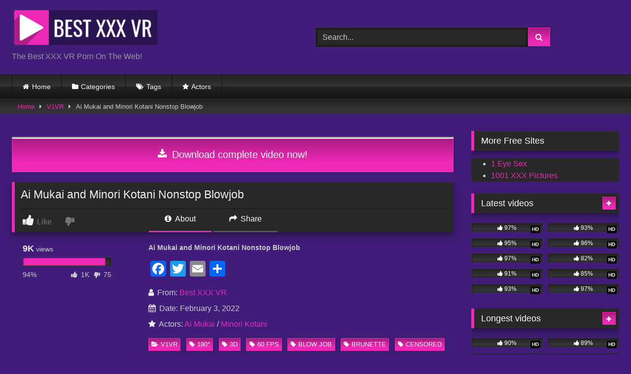

--- FILE ---
content_type: text/html; charset=UTF-8
request_url: https://bestxxxvr.com/vr-videos/v1vr/ai-mukai-and-minori-kotani-nonstop-blowjob/
body_size: 20416
content:
<!DOCTYPE html>


<html lang="en-US">
<head>
<meta charset="UTF-8">
<meta content='width=device-width, initial-scale=1.0, maximum-scale=1.0, user-scalable=0' name='viewport' />
<link rel="profile" href="https://gmpg.org/xfn/11">
<link rel="icon" href="
https://bestxxxvr.com/vr-videos/wp-content/uploads/2022/11/Best-XXX-VR-Favicon.png">

<!-- Meta social networks -->

<!-- Meta Facebook -->
<meta property="fb:app_id" content="966242223397117" />
<meta property="og:url" content="https://bestxxxvr.com/vr-videos/v1vr/ai-mukai-and-minori-kotani-nonstop-blowjob/" />
<meta property="og:type" content="article" />
<meta property="og:title" content="Ai Mukai and Minori Kotani Nonstop Blowjob" />
<meta property="og:description" content="Ai Mukai and Minori Kotani Nonstop Blowjob" />
<meta property="og:image" content="https://bestxxxvr.com/vr-videos/wp-content/uploads/2022/12/Ai-Mukai-and-Minori-Kotani-Nonstop-Blowjob.jpg" />
<meta property="og:image:width" content="200" />
<meta property="og:image:height" content="200" />

<!-- Meta Twitter -->
<meta name="twitter:card" content="summary">
<!--<meta name="twitter:site" content="@site_username">-->
<meta name="twitter:title" content="Ai Mukai and Minori Kotani Nonstop Blowjob">
<meta name="twitter:description" content="Ai Mukai and Minori Kotani Nonstop Blowjob">
<!--<meta name="twitter:creator" content="@creator_username">-->
<meta name="twitter:image" content="https://bestxxxvr.com/vr-videos/wp-content/uploads/2022/12/Ai-Mukai-and-Minori-Kotani-Nonstop-Blowjob.jpg">
<!--<meta name="twitter:domain" content="YourDomain.com">-->

<!-- Temp Style -->
<style>
	.post-thumbnail {
		aspect-ratio: 16/9;
	}
	.post-thumbnail video,
	.post-thumbnail img {
		object-fit: contain;
	}

	.video-debounce-bar {
		background: #ED28B5!important;
	}

			
			button,
		.button,
		input[type="button"],
		input[type="reset"],
		input[type="submit"],
		.label,
		.label:visited,
		.pagination ul li a,
		.widget_categories ul li a,
		.comment-reply-link,
		a.tag-cloud-link,
		.template-actors li a {
			background: -moz-linear-gradient(top, rgba(0,0,0,0.3) 0%, rgba(0,0,0,0) 70%); /* FF3.6-15 */
			background: -webkit-linear-gradient(top, rgba(0,0,0,0.3) 0%,rgba(0,0,0,0) 70%); /* Chrome10-25,Safari5.1-6 */
			background: linear-gradient(to bottom, rgba(0,0,0,0.3) 0%,rgba(0,0,0,0) 70%); /* W3C, IE10+, FF16+, Chrome26+, Opera12+, Safari7+ */
			filter: progid:DXImageTransform.Microsoft.gradient( startColorstr='#a62b2b2b', endColorstr='#00000000',GradientType=0 ); /* IE6-9 */
			-moz-box-shadow: 0 1px 6px 0 rgba(0, 0, 0, 0.12);
			-webkit-box-shadow: 0 1px 6px 0 rgba(0, 0, 0, 0.12);
			-o-box-shadow: 0 1px 6px 0 rgba(0, 0, 0, 0.12);
			box-shadow: 0 1px 6px 0 rgba(0, 0, 0, 0.12);
		}
		input[type="text"],
		input[type="email"],
		input[type="url"],
		input[type="password"],
		input[type="search"],
		input[type="number"],
		input[type="tel"],
		input[type="range"],
		input[type="date"],
		input[type="month"],
		input[type="week"],
		input[type="time"],
		input[type="datetime"],
		input[type="datetime-local"],
		input[type="color"],
		select,
		textarea,
		.wp-editor-container {
			-moz-box-shadow: 0 0 1px rgba(255, 255, 255, 0.3), 0 0 5px black inset;
			-webkit-box-shadow: 0 0 1px rgba(255, 255, 255, 0.3), 0 0 5px black inset;
			-o-box-shadow: 0 0 1px rgba(255, 255, 255, 0.3), 0 0 5px black inset;
			box-shadow: 0 0 1px rgba(255, 255, 255, 0.3), 0 0 5px black inset;
		}
		#site-navigation {
			background: #222222;
			background: -moz-linear-gradient(top, #222222 0%, #333333 50%, #222222 51%, #151515 100%);
			background: -webkit-linear-gradient(top, #222222 0%,#333333 50%,#222222 51%,#151515 100%);
			background: linear-gradient(to bottom, #222222 0%,#333333 50%,#222222 51%,#151515 100%);
			filter: progid:DXImageTransform.Microsoft.gradient( startColorstr='#222222', endColorstr='#151515',GradientType=0 );
			-moz-box-shadow: 0 6px 6px 0 rgba(0, 0, 0, 0.12);
			-webkit-box-shadow: 0 6px 6px 0 rgba(0, 0, 0, 0.12);
			-o-box-shadow: 0 6px 6px 0 rgba(0, 0, 0, 0.12);
			box-shadow: 0 6px 6px 0 rgba(0, 0, 0, 0.12);
		}
		#site-navigation > ul > li:hover > a,
		#site-navigation ul li.current-menu-item a {
			background: -moz-linear-gradient(top, rgba(0,0,0,0.3) 0%, rgba(0,0,0,0) 70%);
			background: -webkit-linear-gradient(top, rgba(0,0,0,0.3) 0%,rgba(0,0,0,0) 70%);
			background: linear-gradient(to bottom, rgba(0,0,0,0.3) 0%,rgba(0,0,0,0) 70%);
			filter: progid:DXImageTransform.Microsoft.gradient( startColorstr='#a62b2b2b', endColorstr='#00000000',GradientType=0 );
			-moz-box-shadow: inset 0px 0px 2px 0px #000000;
			-webkit-box-shadow: inset 0px 0px 2px 0px #000000;
			-o-box-shadow: inset 0px 0px 2px 0px #000000;
			box-shadow: inset 0px 0px 2px 0px #000000;
			filter:progid:DXImageTransform.Microsoft.Shadow(color=#000000, Direction=NaN, Strength=2);
		}
		.rating-bar,
		.categories-list .thumb-block .entry-header,
		.actors-list .thumb-block .entry-header,
		#filters .filters-select,
		#filters .filters-options {
			background: -moz-linear-gradient(top, rgba(0,0,0,0.3) 0%, rgba(0,0,0,0) 70%); /* FF3.6-15 */
			background: -webkit-linear-gradient(top, rgba(0,0,0,0.3) 0%,rgba(0,0,0,0) 70%); /* Chrome10-25,Safari5.1-6 */
			background: linear-gradient(to bottom, rgba(0,0,0,0.3) 0%,rgba(0,0,0,0) 70%); /* W3C, IE10+, FF16+, Chrome26+, Opera12+, Safari7+ */
			-moz-box-shadow: inset 0px 0px 2px 0px #000000;
			-webkit-box-shadow: inset 0px 0px 2px 0px #000000;
			-o-box-shadow: inset 0px 0px 2px 0px #000000;
			box-shadow: inset 0px 0px 2px 0px #000000;
			filter:progid:DXImageTransform.Microsoft.Shadow(color=#000000, Direction=NaN, Strength=2);
		}
		.breadcrumbs-area {
			background: -moz-linear-gradient(top, rgba(0,0,0,0.3) 0%, rgba(0,0,0,0) 70%); /* FF3.6-15 */
			background: -webkit-linear-gradient(top, rgba(0,0,0,0.3) 0%,rgba(0,0,0,0) 70%); /* Chrome10-25,Safari5.1-6 */
			background: linear-gradient(to bottom, rgba(0,0,0,0.3) 0%,rgba(0,0,0,0) 70%); /* W3C, IE10+, FF16+, Chrome26+, Opera12+, Safari7+ */
		}
	
	.site-title a {
		font-family: Open Sans;
		font-size: 36px;
	}
	.site-branding .logo img {
		max-width: 300px;
		max-height: 80px;
		margin-top: 0px;
		margin-left: 0px;
	}
	a,
	.site-title a i,
	.thumb-block:hover .rating-bar i,
	.categories-list .thumb-block:hover .entry-header .cat-title:before,
	.required,
	.like #more:hover i,
	.dislike #less:hover i,
	.top-bar i:hover,
	.main-navigation .menu-item-has-children > a:after,
	.menu-toggle i,
	.main-navigation.toggled li:hover > a,
	.main-navigation.toggled li.focus > a,
	.main-navigation.toggled li.current_page_item > a,
	.main-navigation.toggled li.current-menu-item > a,
	#filters .filters-select:after,
	.morelink i,
	.top-bar .membership a i,
	.thumb-block:hover .photos-count i {
		color: #ED28B5;
	}
	button,
	.button,
	input[type="button"],
	input[type="reset"],
	input[type="submit"],
	.label,
	.pagination ul li a.current,
	.pagination ul li a:hover,
	body #filters .label.secondary.active,
	.label.secondary:hover,
	.main-navigation li:hover > a,
	.main-navigation li.focus > a,
	.main-navigation li.current_page_item > a,
	.main-navigation li.current-menu-item > a,
	.widget_categories ul li a:hover,
	.comment-reply-link,
	a.tag-cloud-link:hover,
	.template-actors li a:hover {
		border-color: #ED28B5!important;
		background-color: #ED28B5!important;
	}
	.rating-bar-meter,
	.vjs-play-progress,
	#filters .filters-options span:hover,
	.bx-wrapper .bx-controls-direction a,
	.top-bar .social-share a:hover,
	.thumb-block:hover span.hd-video,
	.featured-carousel .slide a:hover span.hd-video,
	.appContainer .ctaButton {
		background-color: #ED28B5!important;
	}
	#video-tabs button.tab-link.active,
	.title-block,
	.widget-title,
	.page-title,
	.page .entry-title,
	.comments-title,
	.comment-reply-title,
	.morelink:hover {
		border-color: #ED28B5!important;
	}

	/* Small desktops ----------- */
	@media only screen  and (min-width : 64.001em) and (max-width : 84em) {
		#main .thumb-block {
			width: 20%!important;
		}
	}

	/* Desktops and laptops ----------- */
	@media only screen  and (min-width : 84.001em) {
		#main .thumb-block {
			width: 20%!important;
		}
	}

</style>

<!-- Google Analytics -->
<!-- Google tag (gtag.js) -->
<script async src="https://www.googletagmanager.com/gtag/js?id=G-FBRNLZ3MPX"></script>
<script>
  window.dataLayer = window.dataLayer || [];
  function gtag(){dataLayer.push(arguments);}
  gtag('js', new Date());

  gtag('config', 'G-FBRNLZ3MPX');
</script>
<!-- Meta Verification -->

<meta name='robots' content='index, follow, max-image-preview:large, max-snippet:-1, max-video-preview:-1' />

	<!-- This site is optimized with the Yoast SEO Premium plugin v26.6 (Yoast SEO v26.6) - https://yoast.com/wordpress/plugins/seo/ -->
	<title>Ai Mukai and Minori Kotani Nonstop Blowjob</title>
	<meta name="description" content="Ai Mukai and Minori Kotani Nonstop Blowjob" />
	<link rel="canonical" href="https://bestxxxvr.com/vr-videos/v1vr/ai-mukai-and-minori-kotani-nonstop-blowjob/" />
	<meta property="og:locale" content="en_US" />
	<meta property="og:type" content="article" />
	<meta property="og:title" content="Ai Mukai and Minori Kotani Nonstop Blowjob" />
	<meta property="og:description" content="Ai Mukai and Minori Kotani Nonstop Blowjob" />
	<meta property="og:url" content="https://bestxxxvr.com/vr-videos/v1vr/ai-mukai-and-minori-kotani-nonstop-blowjob/" />
	<meta property="og:site_name" content="Best XXX VR" />
	<meta property="article:published_time" content="2022-02-03T19:50:49+00:00" />
	<meta property="article:modified_time" content="2022-12-01T17:00:13+00:00" />
	<meta property="og:image" content="https://bestxxxvr.com/vr-videos/wp-content/uploads/2022/12/Ai-Mukai-and-Minori-Kotani-Nonstop-Blowjob.jpg" />
	<meta property="og:image:width" content="786" />
	<meta property="og:image:height" content="830" />
	<meta property="og:image:type" content="image/jpeg" />
	<meta name="author" content="Best XXX VR" />
	<meta name="twitter:card" content="summary_large_image" />
	<meta name="twitter:label1" content="Written by" />
	<meta name="twitter:data1" content="Best XXX VR" />
	<script type="application/ld+json" class="yoast-schema-graph">{"@context":"https://schema.org","@graph":[{"@type":"Article","@id":"https://bestxxxvr.com/vr-videos/v1vr/ai-mukai-and-minori-kotani-nonstop-blowjob/#article","isPartOf":{"@id":"https://bestxxxvr.com/vr-videos/v1vr/ai-mukai-and-minori-kotani-nonstop-blowjob/"},"author":{"name":"Best XXX VR","@id":"https://bestxxxvr.com/vr-videos/#/schema/person/3d7e9ba41ecfa06023111fdea2249aeb"},"headline":"Ai Mukai and Minori Kotani Nonstop Blowjob","datePublished":"2022-02-03T19:50:49+00:00","dateModified":"2022-12-01T17:00:13+00:00","mainEntityOfPage":{"@id":"https://bestxxxvr.com/vr-videos/v1vr/ai-mukai-and-minori-kotani-nonstop-blowjob/"},"wordCount":14,"publisher":{"@id":"https://bestxxxvr.com/vr-videos/#/schema/person/3d7e9ba41ecfa06023111fdea2249aeb"},"image":{"@id":"https://bestxxxvr.com/vr-videos/v1vr/ai-mukai-and-minori-kotani-nonstop-blowjob/#primaryimage"},"thumbnailUrl":"https://bestxxxvr.com/vr-videos/wp-content/uploads/2022/12/Ai-Mukai-and-Minori-Kotani-Nonstop-Blowjob.jpg","keywords":["180°","3D","60 FPS","blow job","brunette","censored","cumshots","F/F/M","hand job","japanese speech","JAV","panties","POV","shorts / skirts","socks","threesome"],"articleSection":["V1VR"],"inLanguage":"en-US"},{"@type":"WebPage","@id":"https://bestxxxvr.com/vr-videos/v1vr/ai-mukai-and-minori-kotani-nonstop-blowjob/","url":"https://bestxxxvr.com/vr-videos/v1vr/ai-mukai-and-minori-kotani-nonstop-blowjob/","name":"Ai Mukai and Minori Kotani Nonstop Blowjob","isPartOf":{"@id":"https://bestxxxvr.com/vr-videos/#website"},"primaryImageOfPage":{"@id":"https://bestxxxvr.com/vr-videos/v1vr/ai-mukai-and-minori-kotani-nonstop-blowjob/#primaryimage"},"image":{"@id":"https://bestxxxvr.com/vr-videos/v1vr/ai-mukai-and-minori-kotani-nonstop-blowjob/#primaryimage"},"thumbnailUrl":"https://bestxxxvr.com/vr-videos/wp-content/uploads/2022/12/Ai-Mukai-and-Minori-Kotani-Nonstop-Blowjob.jpg","datePublished":"2022-02-03T19:50:49+00:00","dateModified":"2022-12-01T17:00:13+00:00","description":"Ai Mukai and Minori Kotani Nonstop Blowjob","breadcrumb":{"@id":"https://bestxxxvr.com/vr-videos/v1vr/ai-mukai-and-minori-kotani-nonstop-blowjob/#breadcrumb"},"inLanguage":"en-US","potentialAction":[{"@type":"ReadAction","target":["https://bestxxxvr.com/vr-videos/v1vr/ai-mukai-and-minori-kotani-nonstop-blowjob/"]}]},{"@type":"ImageObject","inLanguage":"en-US","@id":"https://bestxxxvr.com/vr-videos/v1vr/ai-mukai-and-minori-kotani-nonstop-blowjob/#primaryimage","url":"https://bestxxxvr.com/vr-videos/wp-content/uploads/2022/12/Ai-Mukai-and-Minori-Kotani-Nonstop-Blowjob.jpg","contentUrl":"https://bestxxxvr.com/vr-videos/wp-content/uploads/2022/12/Ai-Mukai-and-Minori-Kotani-Nonstop-Blowjob.jpg","width":786,"height":830,"caption":"Ai Mukai and Minori Kotani Nonstop Blowjob"},{"@type":"BreadcrumbList","@id":"https://bestxxxvr.com/vr-videos/v1vr/ai-mukai-and-minori-kotani-nonstop-blowjob/#breadcrumb","itemListElement":[{"@type":"ListItem","position":1,"name":"Home","item":"https://bestxxxvr.com/vr-videos/"},{"@type":"ListItem","position":2,"name":"Ai Mukai and Minori Kotani Nonstop Blowjob"}]},{"@type":"WebSite","@id":"https://bestxxxvr.com/vr-videos/#website","url":"https://bestxxxvr.com/vr-videos/","name":"Best XXX VR","description":"The Best XXX VR Porn On The Web!","publisher":{"@id":"https://bestxxxvr.com/vr-videos/#/schema/person/3d7e9ba41ecfa06023111fdea2249aeb"},"potentialAction":[{"@type":"SearchAction","target":{"@type":"EntryPoint","urlTemplate":"https://bestxxxvr.com/vr-videos/?s={search_term_string}"},"query-input":{"@type":"PropertyValueSpecification","valueRequired":true,"valueName":"search_term_string"}}],"inLanguage":"en-US"},{"@type":["Person","Organization"],"@id":"https://bestxxxvr.com/vr-videos/#/schema/person/3d7e9ba41ecfa06023111fdea2249aeb","name":"Best XXX VR","image":{"@type":"ImageObject","inLanguage":"en-US","@id":"https://bestxxxvr.com/vr-videos/#/schema/person/image/","url":"https://secure.gravatar.com/avatar/02b5694040976ce09fd2653103ec9d59f581518fa17a6cd796039f0f306cf7f4?s=96&d=mm&r=g","contentUrl":"https://secure.gravatar.com/avatar/02b5694040976ce09fd2653103ec9d59f581518fa17a6cd796039f0f306cf7f4?s=96&d=mm&r=g","caption":"Best XXX VR"},"logo":{"@id":"https://bestxxxvr.com/vr-videos/#/schema/person/image/"},"sameAs":["https://bestxxxvr.com/vr-videos"],"url":"https://bestxxxvr.com/vr-videos/author/best-xxx-vr/"}]}</script>
	<!-- / Yoast SEO Premium plugin. -->


<link rel='dns-prefetch' href='//static.addtoany.com' />
<link rel='dns-prefetch' href='//vjs.zencdn.net' />
<link rel='dns-prefetch' href='//unpkg.com' />
<link rel="alternate" type="application/rss+xml" title="Best XXX VR &raquo; Feed" href="https://bestxxxvr.com/vr-videos/feed/" />
<link rel="alternate" type="application/rss+xml" title="Best XXX VR &raquo; Comments Feed" href="https://bestxxxvr.com/vr-videos/comments/feed/" />
<link rel="alternate" type="application/rss+xml" title="Best XXX VR &raquo; Ai Mukai and Minori Kotani Nonstop Blowjob Comments Feed" href="https://bestxxxvr.com/vr-videos/v1vr/ai-mukai-and-minori-kotani-nonstop-blowjob/feed/" />
<link rel="alternate" title="oEmbed (JSON)" type="application/json+oembed" href="https://bestxxxvr.com/vr-videos/wp-json/oembed/1.0/embed?url=https%3A%2F%2Fbestxxxvr.com%2Fvr-videos%2Fv1vr%2Fai-mukai-and-minori-kotani-nonstop-blowjob%2F" />
<link rel="alternate" title="oEmbed (XML)" type="text/xml+oembed" href="https://bestxxxvr.com/vr-videos/wp-json/oembed/1.0/embed?url=https%3A%2F%2Fbestxxxvr.com%2Fvr-videos%2Fv1vr%2Fai-mukai-and-minori-kotani-nonstop-blowjob%2F&#038;format=xml" />
<style id='wp-img-auto-sizes-contain-inline-css' type='text/css'>
img:is([sizes=auto i],[sizes^="auto," i]){contain-intrinsic-size:3000px 1500px}
/*# sourceURL=wp-img-auto-sizes-contain-inline-css */
</style>
<style id='wp-emoji-styles-inline-css' type='text/css'>

	img.wp-smiley, img.emoji {
		display: inline !important;
		border: none !important;
		box-shadow: none !important;
		height: 1em !important;
		width: 1em !important;
		margin: 0 0.07em !important;
		vertical-align: -0.1em !important;
		background: none !important;
		padding: 0 !important;
	}
/*# sourceURL=wp-emoji-styles-inline-css */
</style>
<style id='wp-block-library-inline-css' type='text/css'>
:root{--wp-block-synced-color:#7a00df;--wp-block-synced-color--rgb:122,0,223;--wp-bound-block-color:var(--wp-block-synced-color);--wp-editor-canvas-background:#ddd;--wp-admin-theme-color:#007cba;--wp-admin-theme-color--rgb:0,124,186;--wp-admin-theme-color-darker-10:#006ba1;--wp-admin-theme-color-darker-10--rgb:0,107,160.5;--wp-admin-theme-color-darker-20:#005a87;--wp-admin-theme-color-darker-20--rgb:0,90,135;--wp-admin-border-width-focus:2px}@media (min-resolution:192dpi){:root{--wp-admin-border-width-focus:1.5px}}.wp-element-button{cursor:pointer}:root .has-very-light-gray-background-color{background-color:#eee}:root .has-very-dark-gray-background-color{background-color:#313131}:root .has-very-light-gray-color{color:#eee}:root .has-very-dark-gray-color{color:#313131}:root .has-vivid-green-cyan-to-vivid-cyan-blue-gradient-background{background:linear-gradient(135deg,#00d084,#0693e3)}:root .has-purple-crush-gradient-background{background:linear-gradient(135deg,#34e2e4,#4721fb 50%,#ab1dfe)}:root .has-hazy-dawn-gradient-background{background:linear-gradient(135deg,#faaca8,#dad0ec)}:root .has-subdued-olive-gradient-background{background:linear-gradient(135deg,#fafae1,#67a671)}:root .has-atomic-cream-gradient-background{background:linear-gradient(135deg,#fdd79a,#004a59)}:root .has-nightshade-gradient-background{background:linear-gradient(135deg,#330968,#31cdcf)}:root .has-midnight-gradient-background{background:linear-gradient(135deg,#020381,#2874fc)}:root{--wp--preset--font-size--normal:16px;--wp--preset--font-size--huge:42px}.has-regular-font-size{font-size:1em}.has-larger-font-size{font-size:2.625em}.has-normal-font-size{font-size:var(--wp--preset--font-size--normal)}.has-huge-font-size{font-size:var(--wp--preset--font-size--huge)}.has-text-align-center{text-align:center}.has-text-align-left{text-align:left}.has-text-align-right{text-align:right}.has-fit-text{white-space:nowrap!important}#end-resizable-editor-section{display:none}.aligncenter{clear:both}.items-justified-left{justify-content:flex-start}.items-justified-center{justify-content:center}.items-justified-right{justify-content:flex-end}.items-justified-space-between{justify-content:space-between}.screen-reader-text{border:0;clip-path:inset(50%);height:1px;margin:-1px;overflow:hidden;padding:0;position:absolute;width:1px;word-wrap:normal!important}.screen-reader-text:focus{background-color:#ddd;clip-path:none;color:#444;display:block;font-size:1em;height:auto;left:5px;line-height:normal;padding:15px 23px 14px;text-decoration:none;top:5px;width:auto;z-index:100000}html :where(.has-border-color){border-style:solid}html :where([style*=border-top-color]){border-top-style:solid}html :where([style*=border-right-color]){border-right-style:solid}html :where([style*=border-bottom-color]){border-bottom-style:solid}html :where([style*=border-left-color]){border-left-style:solid}html :where([style*=border-width]){border-style:solid}html :where([style*=border-top-width]){border-top-style:solid}html :where([style*=border-right-width]){border-right-style:solid}html :where([style*=border-bottom-width]){border-bottom-style:solid}html :where([style*=border-left-width]){border-left-style:solid}html :where(img[class*=wp-image-]){height:auto;max-width:100%}:where(figure){margin:0 0 1em}html :where(.is-position-sticky){--wp-admin--admin-bar--position-offset:var(--wp-admin--admin-bar--height,0px)}@media screen and (max-width:600px){html :where(.is-position-sticky){--wp-admin--admin-bar--position-offset:0px}}

/*# sourceURL=wp-block-library-inline-css */
</style><style id='global-styles-inline-css' type='text/css'>
:root{--wp--preset--aspect-ratio--square: 1;--wp--preset--aspect-ratio--4-3: 4/3;--wp--preset--aspect-ratio--3-4: 3/4;--wp--preset--aspect-ratio--3-2: 3/2;--wp--preset--aspect-ratio--2-3: 2/3;--wp--preset--aspect-ratio--16-9: 16/9;--wp--preset--aspect-ratio--9-16: 9/16;--wp--preset--color--black: #000000;--wp--preset--color--cyan-bluish-gray: #abb8c3;--wp--preset--color--white: #ffffff;--wp--preset--color--pale-pink: #f78da7;--wp--preset--color--vivid-red: #cf2e2e;--wp--preset--color--luminous-vivid-orange: #ff6900;--wp--preset--color--luminous-vivid-amber: #fcb900;--wp--preset--color--light-green-cyan: #7bdcb5;--wp--preset--color--vivid-green-cyan: #00d084;--wp--preset--color--pale-cyan-blue: #8ed1fc;--wp--preset--color--vivid-cyan-blue: #0693e3;--wp--preset--color--vivid-purple: #9b51e0;--wp--preset--gradient--vivid-cyan-blue-to-vivid-purple: linear-gradient(135deg,rgb(6,147,227) 0%,rgb(155,81,224) 100%);--wp--preset--gradient--light-green-cyan-to-vivid-green-cyan: linear-gradient(135deg,rgb(122,220,180) 0%,rgb(0,208,130) 100%);--wp--preset--gradient--luminous-vivid-amber-to-luminous-vivid-orange: linear-gradient(135deg,rgb(252,185,0) 0%,rgb(255,105,0) 100%);--wp--preset--gradient--luminous-vivid-orange-to-vivid-red: linear-gradient(135deg,rgb(255,105,0) 0%,rgb(207,46,46) 100%);--wp--preset--gradient--very-light-gray-to-cyan-bluish-gray: linear-gradient(135deg,rgb(238,238,238) 0%,rgb(169,184,195) 100%);--wp--preset--gradient--cool-to-warm-spectrum: linear-gradient(135deg,rgb(74,234,220) 0%,rgb(151,120,209) 20%,rgb(207,42,186) 40%,rgb(238,44,130) 60%,rgb(251,105,98) 80%,rgb(254,248,76) 100%);--wp--preset--gradient--blush-light-purple: linear-gradient(135deg,rgb(255,206,236) 0%,rgb(152,150,240) 100%);--wp--preset--gradient--blush-bordeaux: linear-gradient(135deg,rgb(254,205,165) 0%,rgb(254,45,45) 50%,rgb(107,0,62) 100%);--wp--preset--gradient--luminous-dusk: linear-gradient(135deg,rgb(255,203,112) 0%,rgb(199,81,192) 50%,rgb(65,88,208) 100%);--wp--preset--gradient--pale-ocean: linear-gradient(135deg,rgb(255,245,203) 0%,rgb(182,227,212) 50%,rgb(51,167,181) 100%);--wp--preset--gradient--electric-grass: linear-gradient(135deg,rgb(202,248,128) 0%,rgb(113,206,126) 100%);--wp--preset--gradient--midnight: linear-gradient(135deg,rgb(2,3,129) 0%,rgb(40,116,252) 100%);--wp--preset--font-size--small: 13px;--wp--preset--font-size--medium: 20px;--wp--preset--font-size--large: 36px;--wp--preset--font-size--x-large: 42px;--wp--preset--spacing--20: 0.44rem;--wp--preset--spacing--30: 0.67rem;--wp--preset--spacing--40: 1rem;--wp--preset--spacing--50: 1.5rem;--wp--preset--spacing--60: 2.25rem;--wp--preset--spacing--70: 3.38rem;--wp--preset--spacing--80: 5.06rem;--wp--preset--shadow--natural: 6px 6px 9px rgba(0, 0, 0, 0.2);--wp--preset--shadow--deep: 12px 12px 50px rgba(0, 0, 0, 0.4);--wp--preset--shadow--sharp: 6px 6px 0px rgba(0, 0, 0, 0.2);--wp--preset--shadow--outlined: 6px 6px 0px -3px rgb(255, 255, 255), 6px 6px rgb(0, 0, 0);--wp--preset--shadow--crisp: 6px 6px 0px rgb(0, 0, 0);}:where(.is-layout-flex){gap: 0.5em;}:where(.is-layout-grid){gap: 0.5em;}body .is-layout-flex{display: flex;}.is-layout-flex{flex-wrap: wrap;align-items: center;}.is-layout-flex > :is(*, div){margin: 0;}body .is-layout-grid{display: grid;}.is-layout-grid > :is(*, div){margin: 0;}:where(.wp-block-columns.is-layout-flex){gap: 2em;}:where(.wp-block-columns.is-layout-grid){gap: 2em;}:where(.wp-block-post-template.is-layout-flex){gap: 1.25em;}:where(.wp-block-post-template.is-layout-grid){gap: 1.25em;}.has-black-color{color: var(--wp--preset--color--black) !important;}.has-cyan-bluish-gray-color{color: var(--wp--preset--color--cyan-bluish-gray) !important;}.has-white-color{color: var(--wp--preset--color--white) !important;}.has-pale-pink-color{color: var(--wp--preset--color--pale-pink) !important;}.has-vivid-red-color{color: var(--wp--preset--color--vivid-red) !important;}.has-luminous-vivid-orange-color{color: var(--wp--preset--color--luminous-vivid-orange) !important;}.has-luminous-vivid-amber-color{color: var(--wp--preset--color--luminous-vivid-amber) !important;}.has-light-green-cyan-color{color: var(--wp--preset--color--light-green-cyan) !important;}.has-vivid-green-cyan-color{color: var(--wp--preset--color--vivid-green-cyan) !important;}.has-pale-cyan-blue-color{color: var(--wp--preset--color--pale-cyan-blue) !important;}.has-vivid-cyan-blue-color{color: var(--wp--preset--color--vivid-cyan-blue) !important;}.has-vivid-purple-color{color: var(--wp--preset--color--vivid-purple) !important;}.has-black-background-color{background-color: var(--wp--preset--color--black) !important;}.has-cyan-bluish-gray-background-color{background-color: var(--wp--preset--color--cyan-bluish-gray) !important;}.has-white-background-color{background-color: var(--wp--preset--color--white) !important;}.has-pale-pink-background-color{background-color: var(--wp--preset--color--pale-pink) !important;}.has-vivid-red-background-color{background-color: var(--wp--preset--color--vivid-red) !important;}.has-luminous-vivid-orange-background-color{background-color: var(--wp--preset--color--luminous-vivid-orange) !important;}.has-luminous-vivid-amber-background-color{background-color: var(--wp--preset--color--luminous-vivid-amber) !important;}.has-light-green-cyan-background-color{background-color: var(--wp--preset--color--light-green-cyan) !important;}.has-vivid-green-cyan-background-color{background-color: var(--wp--preset--color--vivid-green-cyan) !important;}.has-pale-cyan-blue-background-color{background-color: var(--wp--preset--color--pale-cyan-blue) !important;}.has-vivid-cyan-blue-background-color{background-color: var(--wp--preset--color--vivid-cyan-blue) !important;}.has-vivid-purple-background-color{background-color: var(--wp--preset--color--vivid-purple) !important;}.has-black-border-color{border-color: var(--wp--preset--color--black) !important;}.has-cyan-bluish-gray-border-color{border-color: var(--wp--preset--color--cyan-bluish-gray) !important;}.has-white-border-color{border-color: var(--wp--preset--color--white) !important;}.has-pale-pink-border-color{border-color: var(--wp--preset--color--pale-pink) !important;}.has-vivid-red-border-color{border-color: var(--wp--preset--color--vivid-red) !important;}.has-luminous-vivid-orange-border-color{border-color: var(--wp--preset--color--luminous-vivid-orange) !important;}.has-luminous-vivid-amber-border-color{border-color: var(--wp--preset--color--luminous-vivid-amber) !important;}.has-light-green-cyan-border-color{border-color: var(--wp--preset--color--light-green-cyan) !important;}.has-vivid-green-cyan-border-color{border-color: var(--wp--preset--color--vivid-green-cyan) !important;}.has-pale-cyan-blue-border-color{border-color: var(--wp--preset--color--pale-cyan-blue) !important;}.has-vivid-cyan-blue-border-color{border-color: var(--wp--preset--color--vivid-cyan-blue) !important;}.has-vivid-purple-border-color{border-color: var(--wp--preset--color--vivid-purple) !important;}.has-vivid-cyan-blue-to-vivid-purple-gradient-background{background: var(--wp--preset--gradient--vivid-cyan-blue-to-vivid-purple) !important;}.has-light-green-cyan-to-vivid-green-cyan-gradient-background{background: var(--wp--preset--gradient--light-green-cyan-to-vivid-green-cyan) !important;}.has-luminous-vivid-amber-to-luminous-vivid-orange-gradient-background{background: var(--wp--preset--gradient--luminous-vivid-amber-to-luminous-vivid-orange) !important;}.has-luminous-vivid-orange-to-vivid-red-gradient-background{background: var(--wp--preset--gradient--luminous-vivid-orange-to-vivid-red) !important;}.has-very-light-gray-to-cyan-bluish-gray-gradient-background{background: var(--wp--preset--gradient--very-light-gray-to-cyan-bluish-gray) !important;}.has-cool-to-warm-spectrum-gradient-background{background: var(--wp--preset--gradient--cool-to-warm-spectrum) !important;}.has-blush-light-purple-gradient-background{background: var(--wp--preset--gradient--blush-light-purple) !important;}.has-blush-bordeaux-gradient-background{background: var(--wp--preset--gradient--blush-bordeaux) !important;}.has-luminous-dusk-gradient-background{background: var(--wp--preset--gradient--luminous-dusk) !important;}.has-pale-ocean-gradient-background{background: var(--wp--preset--gradient--pale-ocean) !important;}.has-electric-grass-gradient-background{background: var(--wp--preset--gradient--electric-grass) !important;}.has-midnight-gradient-background{background: var(--wp--preset--gradient--midnight) !important;}.has-small-font-size{font-size: var(--wp--preset--font-size--small) !important;}.has-medium-font-size{font-size: var(--wp--preset--font-size--medium) !important;}.has-large-font-size{font-size: var(--wp--preset--font-size--large) !important;}.has-x-large-font-size{font-size: var(--wp--preset--font-size--x-large) !important;}
/*# sourceURL=global-styles-inline-css */
</style>

<style id='classic-theme-styles-inline-css' type='text/css'>
/*! This file is auto-generated */
.wp-block-button__link{color:#fff;background-color:#32373c;border-radius:9999px;box-shadow:none;text-decoration:none;padding:calc(.667em + 2px) calc(1.333em + 2px);font-size:1.125em}.wp-block-file__button{background:#32373c;color:#fff;text-decoration:none}
/*# sourceURL=/wp-includes/css/classic-themes.min.css */
</style>
<link rel='stylesheet' id='wpa-css-css' href='https://bestxxxvr.com/vr-videos/wp-content/plugins/honeypot/includes/css/wpa.css?ver=2.3.04' type='text/css' media='all' />
<link rel='stylesheet' id='wpst-font-awesome-css' href='https://bestxxxvr.com/vr-videos/wp-content/themes/retrotube/assets/stylesheets/font-awesome/css/font-awesome.min.css?ver=4.7.0' type='text/css' media='all' />
<link rel='stylesheet' id='wpst-videojs-style-css' href='//vjs.zencdn.net/7.8.4/video-js.css?ver=7.8.4' type='text/css' media='all' />
<link rel='stylesheet' id='wpst-style-css' href='https://bestxxxvr.com/vr-videos/wp-content/themes/retrotube/style.css?ver=1.13.0.1767801225' type='text/css' media='all' />
<link rel='stylesheet' id='addtoany-css' href='https://bestxxxvr.com/vr-videos/wp-content/plugins/add-to-any/addtoany.min.css?ver=1.16' type='text/css' media='all' />
<script type="text/javascript" id="addtoany-core-js-before">
/* <![CDATA[ */
window.a2a_config=window.a2a_config||{};a2a_config.callbacks=[];a2a_config.overlays=[];a2a_config.templates={};

//# sourceURL=addtoany-core-js-before
/* ]]> */
</script>
<script type="text/javascript" defer src="https://static.addtoany.com/menu/page.js" id="addtoany-core-js"></script>
<script type="text/javascript" src="https://bestxxxvr.com/vr-videos/wp-includes/js/jquery/jquery.min.js?ver=3.7.1" id="jquery-core-js"></script>
<script type="text/javascript" src="https://bestxxxvr.com/vr-videos/wp-includes/js/jquery/jquery-migrate.min.js?ver=3.4.1" id="jquery-migrate-js"></script>
<script type="text/javascript" defer src="https://bestxxxvr.com/vr-videos/wp-content/plugins/add-to-any/addtoany.min.js?ver=1.1" id="addtoany-jquery-js"></script>
<link rel="https://api.w.org/" href="https://bestxxxvr.com/vr-videos/wp-json/" /><link rel="alternate" title="JSON" type="application/json" href="https://bestxxxvr.com/vr-videos/wp-json/wp/v2/posts/38709" /><link rel="EditURI" type="application/rsd+xml" title="RSD" href="https://bestxxxvr.com/vr-videos/xmlrpc.php?rsd" />
<meta name="generator" content="WordPress 6.9" />
<link rel='shortlink' href='https://bestxxxvr.com/vr-videos/?p=38709' />
<link rel="pingback" href="https://bestxxxvr.com/vr-videos/xmlrpc.php"><style type="text/css" id="custom-background-css">
body.custom-background { background-color: #3f1d78; }
</style>
	<link rel="icon" href="https://bestxxxvr.com/vr-videos/wp-content/uploads/2022/11/cropped-Best-XXX-VR-Favicon-32x32.png" sizes="32x32" />
<link rel="icon" href="https://bestxxxvr.com/vr-videos/wp-content/uploads/2022/11/cropped-Best-XXX-VR-Favicon-192x192.png" sizes="192x192" />
<link rel="apple-touch-icon" href="https://bestxxxvr.com/vr-videos/wp-content/uploads/2022/11/cropped-Best-XXX-VR-Favicon-180x180.png" />
<meta name="msapplication-TileImage" content="https://bestxxxvr.com/vr-videos/wp-content/uploads/2022/11/cropped-Best-XXX-VR-Favicon-270x270.png" />
		<style type="text/css" id="wp-custom-css">
			.tag-cloud-link {
	text-transform: uppercase;
}
.tags-list {
	text-transform: uppercase;
}
.wpst-tag-filter-widget {
	background-color: #282828
}		</style>
		</head>

<body
class="wp-singular post-template-default single single-post postid-38709 single-format-video custom-background wp-embed-responsive wp-theme-retrotube">
<div id="page">
	<a class="skip-link screen-reader-text" href="#content">Skip to content</a>

	<header id="masthead" class="site-header" role="banner">

		
		<div class="site-branding row">
			<div class="logo">
									<a href="https://bestxxxvr.com/vr-videos/" rel="home" title="Best XXX VR"><img src="
										https://bestxxxvr.com/vr-videos/wp-content/uploads/2022/11/Best-XXX-VR-Logo-300x80-1.png					" alt="Best XXX VR"></a>
				
									<p class="site-description">
											The Best XXX VR Porn On The Web!					</p>
							</div>
							<div class="header-search ">
	<form method="get" id="searchform" action="https://bestxxxvr.com/vr-videos/">        
					<input class="input-group-field" value="Search..." name="s" id="s" onfocus="if (this.value == 'Search...') {this.value = '';}" onblur="if (this.value == '') {this.value = 'Search...';}" type="text" />
				
		<input class="button fa-input" type="submit" id="searchsubmit" value="&#xf002;" />        
	</form>
</div>								</div><!-- .site-branding -->

		<nav id="site-navigation" class="main-navigation
		" role="navigation">
			<div id="head-mobile"></div>
			<div class="button-nav"></div>
			<ul id="menu-main-menu" class="row"><li id="menu-item-12" class="home-icon menu-item menu-item-type-custom menu-item-object-custom menu-item-12"><a href="https://bestxxxvr.com">Home</a></li>
<li id="menu-item-13" class="cat-icon menu-item menu-item-type-post_type menu-item-object-page menu-item-13"><a href="https://bestxxxvr.com/vr-videos/categories/">Categories</a></li>
<li id="menu-item-14" class="tag-icon menu-item menu-item-type-post_type menu-item-object-page menu-item-14"><a href="https://bestxxxvr.com/vr-videos/tags/">Tags</a></li>
<li id="menu-item-15" class="star-icon menu-item menu-item-type-post_type menu-item-object-page menu-item-15"><a href="https://bestxxxvr.com/vr-videos/actors/">Actors</a></li>
</ul>		</nav><!-- #site-navigation -->

		<div class="clear"></div>

			</header><!-- #masthead -->

	<div class="breadcrumbs-area"><div class="row"><div id="breadcrumbs"><a href="https://bestxxxvr.com/vr-videos">Home</a><span class="separator"><i class="fa fa-caret-right"></i></span><a href="https://bestxxxvr.com/vr-videos/category/v1vr/">V1VR</a><span class="separator"><i class="fa fa-caret-right"></i></span><span class="current">Ai Mukai and Minori Kotani Nonstop Blowjob</span></div></div></div>
	
	<div id="content" class="site-content row">
	<div id="primary" class="content-area with-sidebar-right">
		<main id="main" class="site-main with-sidebar-right" role="main">

		
<article id="post-38709" class="post-38709 post type-post status-publish format-video has-post-thumbnail hentry category-v1vr tag-12 tag-3d tag-60-fps tag-blow-job tag-brunette tag-censored tag-cumshots tag-f-f-m tag-hand-job tag-japanese-speech tag-jav tag-panties tag-pov tag-shorts-skirts tag-socks tag-threesome post_format-post-format-video actors-ai-mukai actors-minori-kotani" itemprop="video" itemscope itemtype="https://schema.org/VideoObject">
	<meta itemprop="author" content="Best XXX VR" /><meta itemprop="name" content="Ai Mukai and Minori Kotani Nonstop Blowjob" /><meta itemprop="description" content="Ai Mukai and Minori Kotani Nonstop Blowjob" /><meta itemprop="description" content="Ai Mukai and Minori Kotani Nonstop Blowjob" /><meta itemprop="duration" content="P0DT0H26M19S" /><meta itemprop="thumbnailUrl" content="https://bestxxxvr.com/vr-videos/wp-content/uploads/2022/12/Ai-Mukai-and-Minori-Kotani-Nonstop-Blowjob-640x360.jpg" /><meta itemprop="embedURL" content="https://www.sexlikereal.com/embed/video/id/10081?a=5cfa74549736fe6fe162d154" /><meta itemprop="uploadDate" content="2022-02-03T20:50:49+01:00" />	<header class="entry-header">
		
		<div class="video-player">
	<div class="responsive-player"><iframe src="https://www.sexlikereal.com/embed/video/id/10081?a=5cfa74549736fe6fe162d154" allowfullscreen width="320" height="240"></iframe></div></div>

		
		
					<a class="button" id="tracking-url" href="https://www.sexlikereal.com/?a=5cfa74549736fe6fe162d154" title="Ai Mukai and Minori Kotani Nonstop Blowjob" target="_blank"><i class="fa fa-download"></i>
						Download complete video now!</a>
		
		
		<div class="title-block box-shadow">
			<h1 class="entry-title" itemprop="name">Ai Mukai and Minori Kotani Nonstop Blowjob</h1>							<div id="rating">
					<span id="video-rate"><span class="post-like"><a href="#" data-post_id="38709" data-post_like="like"><span class="like" title="I like this"><span id="more"><i class="fa fa-thumbs-up"></i> <span class="grey-link">Like</span></span></a>
		<a href="#" data-post_id="38709" data-post_like="dislike">
			<span title="I dislike this" class="qtip dislike"><span id="less"><i class="fa fa-thumbs-down fa-flip-horizontal"></i></span></span>
		</a></span></span>
									</div>
						<div id="video-tabs" class="tabs">
				<button class="tab-link active about" data-tab-id="video-about"><i class="fa fa-info-circle"></i> About</button>
									<button class="tab-link share" data-tab-id="video-share"><i class="fa fa-share"></i> Share</button>
							</div>
		</div>

		<div class="clear"></div>

	</header><!-- .entry-header -->

	<div class="entry-content">
					<div id="rating-col">
									<div id="video-views"><span>0</span> views</div>									<div class="rating-bar">
						<div class="rating-bar-meter"></div>
					</div>
					<div class="rating-result">
							<div class="percentage">0%</div>
						<div class="likes">
							<i class="fa fa-thumbs-up"></i> <span class="likes_count">0</span>
							<i class="fa fa-thumbs-down fa-flip-horizontal"></i> <span class="dislikes_count">0</span>
						</div>
					</div>
							</div>
				<div class="tab-content">
						<div id="video-about" class="width70">
					<div class="video-description">
													<div class="desc
							">
								<p><strong>Ai Mukai and Minori Kotani Nonstop Blowjob</strong> </p>
<div class="addtoany_share_save_container addtoany_content addtoany_content_bottom"><div class="a2a_kit a2a_kit_size_32 addtoany_list" data-a2a-url="https://bestxxxvr.com/vr-videos/v1vr/ai-mukai-and-minori-kotani-nonstop-blowjob/" data-a2a-title="Ai Mukai and Minori Kotani Nonstop Blowjob"><a class="a2a_button_facebook" href="https://www.addtoany.com/add_to/facebook?linkurl=https%3A%2F%2Fbestxxxvr.com%2Fvr-videos%2Fv1vr%2Fai-mukai-and-minori-kotani-nonstop-blowjob%2F&amp;linkname=Ai%20Mukai%20and%20Minori%20Kotani%20Nonstop%20Blowjob" title="Facebook" rel="nofollow noopener" target="_blank"></a><a class="a2a_button_twitter" href="https://www.addtoany.com/add_to/twitter?linkurl=https%3A%2F%2Fbestxxxvr.com%2Fvr-videos%2Fv1vr%2Fai-mukai-and-minori-kotani-nonstop-blowjob%2F&amp;linkname=Ai%20Mukai%20and%20Minori%20Kotani%20Nonstop%20Blowjob" title="Twitter" rel="nofollow noopener" target="_blank"></a><a class="a2a_button_email" href="https://www.addtoany.com/add_to/email?linkurl=https%3A%2F%2Fbestxxxvr.com%2Fvr-videos%2Fv1vr%2Fai-mukai-and-minori-kotani-nonstop-blowjob%2F&amp;linkname=Ai%20Mukai%20and%20Minori%20Kotani%20Nonstop%20Blowjob" title="Email" rel="nofollow noopener" target="_blank"></a><a class="a2a_dd addtoany_share_save addtoany_share" href="https://www.addtoany.com/share"></a></div></div>							</div>
											</div>
									<div id="video-author">
						<i class="fa fa-user"></i> From: <a href="https://bestxxxvr.com/vr-videos/author/best-xxx-vr/" title="Posts by Best XXX VR" rel="author">Best XXX VR</a>					</div>
													<div id="video-date">
						<i class="fa fa-calendar"></i> Date: February 3, 2022					</div>
																	<div id="video-actors">
						<i class="fa fa-star"></i> Actors:
						<a href="https://bestxxxvr.com/vr-videos/actor/ai-mukai/" title="Ai Mukai">Ai Mukai</a> / <a href="https://bestxxxvr.com/vr-videos/actor/minori-kotani/" title="Minori Kotani">Minori Kotani</a>					</div>
													<div class="tags">
						<div class="tags-list"><a href="https://bestxxxvr.com/vr-videos/category/v1vr/" class="label" title="V1VR"><i class="fa fa-folder-open"></i>V1VR</a> <a href="https://bestxxxvr.com/vr-videos/tag/180/" class="label" title="180°"><i class="fa fa-tag"></i>180°</a> <a href="https://bestxxxvr.com/vr-videos/tag/3d/" class="label" title="3D"><i class="fa fa-tag"></i>3D</a> <a href="https://bestxxxvr.com/vr-videos/tag/60-fps/" class="label" title="60 FPS"><i class="fa fa-tag"></i>60 FPS</a> <a href="https://bestxxxvr.com/vr-videos/tag/blow-job/" class="label" title="blow job"><i class="fa fa-tag"></i>blow job</a> <a href="https://bestxxxvr.com/vr-videos/tag/brunette/" class="label" title="brunette"><i class="fa fa-tag"></i>brunette</a> <a href="https://bestxxxvr.com/vr-videos/tag/censored/" class="label" title="censored"><i class="fa fa-tag"></i>censored</a> <a href="https://bestxxxvr.com/vr-videos/tag/cumshots/" class="label" title="cumshots"><i class="fa fa-tag"></i>cumshots</a> <a href="https://bestxxxvr.com/vr-videos/tag/f-f-m/" class="label" title="F/F/M"><i class="fa fa-tag"></i>F/F/M</a> <a href="https://bestxxxvr.com/vr-videos/tag/hand-job/" class="label" title="hand job"><i class="fa fa-tag"></i>hand job</a> <a href="https://bestxxxvr.com/vr-videos/tag/japanese-speech/" class="label" title="japanese speech"><i class="fa fa-tag"></i>japanese speech</a> <a href="https://bestxxxvr.com/vr-videos/tag/jav/" class="label" title="JAV"><i class="fa fa-tag"></i>JAV</a> <a href="https://bestxxxvr.com/vr-videos/tag/panties/" class="label" title="panties"><i class="fa fa-tag"></i>panties</a> <a href="https://bestxxxvr.com/vr-videos/tag/pov/" class="label" title="POV"><i class="fa fa-tag"></i>POV</a> <a href="https://bestxxxvr.com/vr-videos/tag/shorts-skirts/" class="label" title="shorts / skirts"><i class="fa fa-tag"></i>shorts / skirts</a> <a href="https://bestxxxvr.com/vr-videos/tag/socks/" class="label" title="socks"><i class="fa fa-tag"></i>socks</a> <a href="https://bestxxxvr.com/vr-videos/tag/threesome/" class="label" title="threesome"><i class="fa fa-tag"></i>threesome</a> </div>					</div>
							</div>
							<div id="video-share">
	<!-- Facebook -->
			<div id="fb-root"></div>
		<script>(function(d, s, id) {
		var js, fjs = d.getElementsByTagName(s)[0];
		if (d.getElementById(id)) return;
		js = d.createElement(s); js.id = id;
		js.src = 'https://connect.facebook.net/fr_FR/sdk.js#xfbml=1&version=v2.12';
		fjs.parentNode.insertBefore(js, fjs);
		}(document, 'script', 'facebook-jssdk'));</script>
		<a target="_blank" href="https://www.facebook.com/sharer/sharer.php?u=https://bestxxxvr.com/vr-videos/v1vr/ai-mukai-and-minori-kotani-nonstop-blowjob/&amp;src=sdkpreparse"><i id="facebook" class="fa fa-facebook"></i></a>
	
	<!-- Twitter -->
			<a target="_blank" href="https://twitter.com/share?url=https://bestxxxvr.com/vr-videos/v1vr/ai-mukai-and-minori-kotani-nonstop-blowjob/&text=Ai Mukai and Minori Kotani Nonstop Blowjob"><i id="twitter" class="fa fa-twitter"></i></a>
	
	<!-- Google Plus -->
			<a target="_blank" href="https://plus.google.com/share?url=https://bestxxxvr.com/vr-videos/v1vr/ai-mukai-and-minori-kotani-nonstop-blowjob/"><i id="googleplus" class="fa fa-google-plus"></i></a>
	
	<!-- Linkedin -->
			<a target="_blank" href="https://www.linkedin.com/shareArticle?mini=true&amp;url=https://bestxxxvr.com/vr-videos/v1vr/ai-mukai-and-minori-kotani-nonstop-blowjob/&amp;title=Ai Mukai and Minori Kotani Nonstop Blowjob&amp;summary=Ai Mukai and Minori Kotani Nonstop Blowjob&amp;source=https://bestxxxvr.com/vr-videos"><i id="linkedin" class="fa fa-linkedin"></i></a>
	
	<!-- Tumblr -->
			<a target="_blank" href="https://tumblr.com/widgets/share/tool?canonicalUrl=https://bestxxxvr.com/vr-videos/v1vr/ai-mukai-and-minori-kotani-nonstop-blowjob/"><i id="tumblr" class="fa fa-tumblr-square"></i></a>
	
	<!-- Reddit -->
			<a target="_blank" href="https://www.reddit.com/submit?title=Ai Mukai and Minori Kotani Nonstop Blowjob&url=https://bestxxxvr.com/vr-videos/v1vr/ai-mukai-and-minori-kotani-nonstop-blowjob/"><i id="reddit" class="fa fa-reddit-square"></i></a>
	
	<!-- Odnoklassniki -->
			<a target="_blank" href="https://www.odnoklassniki.ru/dk?st.cmd=addShare&st._surl=https://bestxxxvr.com/vr-videos/v1vr/ai-mukai-and-minori-kotani-nonstop-blowjob/&title=Ai Mukai and Minori Kotani Nonstop Blowjob"><i id="odnoklassniki" class="fa fa-odnoklassniki"></i></a>
	
	<!-- VK -->
			<script type="text/javascript" src="https://vk.com/js/api/share.js?95" charset="windows-1251"></script>
		<a href="https://vk.com/share.php?url=https://bestxxxvr.com/vr-videos/v1vr/ai-mukai-and-minori-kotani-nonstop-blowjob/" target="_blank"><i id="vk" class="fa fa-vk"></i></a>
	
	<!-- Email -->
			<a target="_blank" href="mailto:?subject=&amp;body=https://bestxxxvr.com/vr-videos/v1vr/ai-mukai-and-minori-kotani-nonstop-blowjob/"><i id="email" class="fa fa-envelope"></i></a>
	</div>
					</div>
	</div><!-- .entry-content -->

	<div class="under-video-block">
								<h2 class="widget-title">Related videos</h2>

			<div>
			
<article data-video-id="video_1" data-main-thumb="https://bestxxxvr.com/vr-videos/wp-content/uploads/2022/12/The-Secret-Menu-of-Your-Exclusive-Maid.jpg" class="loop-video thumb-block video-preview-item full-width post-34353 post type-post status-publish format-video has-post-thumbnail hentry category-v1vr tag-12 tag-3d tag-4k tag-60-fps tag-blow-job tag-censored tag-cowgirl tag-hardcore tag-japanese-speech tag-jav tag-maids tag-pov tag-reverse-cowgirl post_format-post-format-video actors-melody-marks" data-post-id="34353">
	<a href="https://bestxxxvr.com/vr-videos/v1vr/the-secret-menu-of-your-exclusive-maid/" title="The Secret Menu of Your Exclusive Maid">
		<div class="post-thumbnail">
			
			<div class="post-thumbnail-container"><img class="video-main-thumb" width="300" height="168.75" src="https://bestxxxvr.com/vr-videos/wp-content/uploads/2022/12/The-Secret-Menu-of-Your-Exclusive-Maid.jpg" alt="The Secret Menu of Your Exclusive Maid"></div>			<div class="video-overlay"></div>

			<span class="hd-video">HD</span>			<span class="views"><i class="fa fa-eye"></i> 3K</span>			<span class="duration"><i class="fa fa-clock-o"></i>49:34</span>		</div>

		<div class="rating-bar"><div class="rating-bar-meter" style="width:95%"></div><i class="fa fa-thumbs-up" aria-hidden="true"></i><span>95%</span></div>
		<header class="entry-header">
			<span>The Secret Menu of Your Exclusive Maid</span>
		</header>
	</a>
</article>

<article data-video-id="video_2" data-main-thumb="https://bestxxxvr.com/vr-videos/wp-content/uploads/2022/12/Yuzu-Kitagawa-–-Schoolgirl-Forbidden-Creampie-Sex.jpg" class="loop-video thumb-block video-preview-item full-width post-37567 post type-post status-publish format-video has-post-thumbnail hentry category-v1vr tag-12 tag-3d tag-60-fps tag-blow-job tag-brunette tag-censored tag-close-ups tag-cowgirl tag-creampie tag-hardcore tag-japanese-speech tag-jav tag-masturbation-fingering tag-missionary tag-pigtail-ponytail tag-pov tag-pov-kissing tag-small-tits post_format-post-format-video actors-yuzu-kitagawa" data-post-id="37567">
	<a href="https://bestxxxvr.com/vr-videos/v1vr/yuzu-kitagawa-schoolgirl-forbidden-creampie-sex/" title="Yuzu Kitagawa – Schoolgirl Forbidden Creampie Sex">
		<div class="post-thumbnail">
			
			<div class="post-thumbnail-container"><img class="video-main-thumb" width="300" height="168.75" src="https://bestxxxvr.com/vr-videos/wp-content/uploads/2022/12/Yuzu-Kitagawa-–-Schoolgirl-Forbidden-Creampie-Sex.jpg" alt="Yuzu Kitagawa – Schoolgirl Forbidden Creampie Sex"></div>			<div class="video-overlay"></div>

			<span class="hd-video">HD</span>			<span class="views"><i class="fa fa-eye"></i> 5K</span>			<span class="duration"><i class="fa fa-clock-o"></i>29:51</span>		</div>

		<div class="rating-bar"><div class="rating-bar-meter" style="width:81%"></div><i class="fa fa-thumbs-up" aria-hidden="true"></i><span>81%</span></div>
		<header class="entry-header">
			<span>Yuzu Kitagawa – Schoolgirl Forbidden Creampie Sex</span>
		</header>
	</a>
</article>

<article data-video-id="video_3" data-main-thumb="https://bestxxxvr.com/vr-videos/wp-content/uploads/2024/02/The-Part-Time-Employee-Schoolgirl-Seduces-You-at-Work.jpg" class="loop-video thumb-block video-preview-item full-width post-100878 post type-post status-publish format-video has-post-thumbnail hentry category-v1vr tag-12 tag-3d tag-4k tag-60-fps tag-blow-job tag-censored tag-change-clothes tag-cowgirl tag-hardcore tag-japanese-speech tag-jav tag-nipple-play tag-pov tag-pov-kissing tag-reverse-cowgirl tag-shorts-skirts post_format-post-format-video actors-melody-marks" data-post-id="100878">
	<a href="https://bestxxxvr.com/vr-videos/v1vr/the-part-time-employee-schoolgirl-seduces-you-at-work/" title="The Part-Time Employee Schoolgirl Seduces You at Work!">
		<div class="post-thumbnail">
			
			<div class="post-thumbnail-container"><img class="video-main-thumb" width="300" height="168.75" src="https://bestxxxvr.com/vr-videos/wp-content/uploads/2024/02/The-Part-Time-Employee-Schoolgirl-Seduces-You-at-Work.jpg" alt="The Part-Time Employee Schoolgirl Seduces You at Work!"></div>			<div class="video-overlay"></div>

			<span class="hd-video">HD</span>			<span class="views"><i class="fa fa-eye"></i> 6K</span>			<span class="duration"><i class="fa fa-clock-o"></i>01:12:00</span>		</div>

		<div class="rating-bar"><div class="rating-bar-meter" style="width:91%"></div><i class="fa fa-thumbs-up" aria-hidden="true"></i><span>91%</span></div>
		<header class="entry-header">
			<span>The Part-Time Employee Schoolgirl Seduces You at Work!</span>
		</header>
	</a>
</article>

<article data-video-id="video_4" data-main-thumb="https://bestxxxvr.com/vr-videos/wp-content/uploads/2022/12/Creampies-Again-and-Again-with-an-Amateur-Part-2-1.jpg" class="loop-video thumb-block video-preview-item full-width post-36175 post type-post status-publish format-video has-post-thumbnail hentry category-v1vr tag-12 tag-3d tag-60-fps tag-censored tag-cowgirl tag-creampie tag-hardcore tag-japanese-speech tag-jav tag-pov post_format-post-format-video actors-melody-marks" data-post-id="36175">
	<a href="https://bestxxxvr.com/vr-videos/v1vr/creampies-again-and-again-with-an-amateur-part-2/" title="Creampies Again and Again with an Amateur Part 2">
		<div class="post-thumbnail">
			
			<div class="post-thumbnail-container"><img class="video-main-thumb" width="300" height="168.75" src="https://bestxxxvr.com/vr-videos/wp-content/uploads/2022/12/Creampies-Again-and-Again-with-an-Amateur-Part-2-1.jpg" alt="Creampies Again and Again with an Amateur Part 2"></div>			<div class="video-overlay"></div>

			<span class="hd-video">HD</span>			<span class="views"><i class="fa fa-eye"></i> 7K</span>			<span class="duration"><i class="fa fa-clock-o"></i>12:28</span>		</div>

		<div class="rating-bar"><div class="rating-bar-meter" style="width:93%"></div><i class="fa fa-thumbs-up" aria-hidden="true"></i><span>93%</span></div>
		<header class="entry-header">
			<span>Creampies Again and Again with an Amateur Part 2</span>
		</header>
	</a>
</article>

<article data-video-id="video_5" data-main-thumb="https://bestxxxvr.com/vr-videos/wp-content/uploads/2022/12/Miho-Sakasaki-–-Drama-HD-Extra-Long-Revenge-Porn.jpg" class="loop-video thumb-block video-preview-item full-width post-27795 post type-post status-publish format-video has-post-thumbnail hentry category-v1vr tag-12 tag-3d tag-4k tag-60-fps tag-blow-job tag-censored tag-cowgirl tag-hardcore tag-japanese-speech tag-jav tag-magic-wand tag-missionary tag-nipple-play tag-pov tag-pov-kissing tag-reverse-cowgirl tag-short-hair tag-skinny tag-small-tits tag-toys-dildos post_format-post-format-video actors-kanako-maeda" data-post-id="27795">
	<a href="https://bestxxxvr.com/vr-videos/v1vr/miho-sakasaki-drama-hd-extra-long-revenge-porn/" title="Miho Sakasaki – Drama HD (Extra Long): “Revenge Porn”">
		<div class="post-thumbnail">
			
			<div class="post-thumbnail-container"><img class="video-main-thumb" width="300" height="168.75" src="https://bestxxxvr.com/vr-videos/wp-content/uploads/2022/12/Miho-Sakasaki-–-Drama-HD-Extra-Long-Revenge-Porn.jpg" alt="Miho Sakasaki – Drama HD (Extra Long): “Revenge Porn”"></div>			<div class="video-overlay"></div>

			<span class="hd-video">HD</span>			<span class="views"><i class="fa fa-eye"></i> 2K</span>			<span class="duration"><i class="fa fa-clock-o"></i>41:59</span>		</div>

		<div class="rating-bar"><div class="rating-bar-meter" style="width:96%"></div><i class="fa fa-thumbs-up" aria-hidden="true"></i><span>96%</span></div>
		<header class="entry-header">
			<span>Miho Sakasaki – Drama HD (Extra Long): “Revenge Porn”</span>
		</header>
	</a>
</article>

<article data-video-id="video_6" data-main-thumb="https://bestxxxvr.com/vr-videos/wp-content/uploads/2022/12/Chiaki-Satou-–-Teasing-Nipples-Creampie-Sex-Part-2.jpg" class="loop-video thumb-block video-preview-item full-width post-41045 post type-post status-publish format-video has-post-thumbnail hentry category-v1vr tag-12 tag-3d tag-60-fps tag-censored tag-cowgirl tag-creampie tag-hand-job tag-hardcore tag-jav tag-pov tag-reverse-cowgirl tag-shaved-pussy post_format-post-format-video actors-chiaki-satou" data-post-id="41045">
	<a href="https://bestxxxvr.com/vr-videos/v1vr/chiaki-satou-teasing-nipples-creampie-sex-part-2/" title="Chiaki Satou – Teasing Nipples Creampie Sex Part 2">
		<div class="post-thumbnail">
			
			<div class="post-thumbnail-container"><img class="video-main-thumb" width="300" height="168.75" src="https://bestxxxvr.com/vr-videos/wp-content/uploads/2022/12/Chiaki-Satou-–-Teasing-Nipples-Creampie-Sex-Part-2.jpg" alt="Chiaki Satou – Teasing Nipples Creampie Sex Part 2"></div>			<div class="video-overlay"></div>

			<span class="hd-video">HD</span>			<span class="views"><i class="fa fa-eye"></i> 9K</span>			<span class="duration"><i class="fa fa-clock-o"></i>24:41</span>		</div>

		<div class="rating-bar"><div class="rating-bar-meter" style="width:92%"></div><i class="fa fa-thumbs-up" aria-hidden="true"></i><span>92%</span></div>
		<header class="entry-header">
			<span>Chiaki Satou – Teasing Nipples Creampie Sex Part 2</span>
		</header>
	</a>
</article>

<article data-video-id="video_7" data-main-thumb="https://bestxxxvr.com/vr-videos/wp-content/uploads/2022/12/Noa-Eikawa-–-Neverending-Orgasms-from-Masturbation.jpg" class="loop-video thumb-block video-preview-item full-width post-40641 post type-post status-publish format-video has-post-thumbnail hentry category-v1vr tag-12 tag-3d tag-60-fps tag-brunette tag-censored tag-japanese-speech tag-jav tag-long-hair tag-magic-wand tag-no-male tag-panties tag-solo-models tag-toys-dildos post_format-post-format-video actors-noa-eikawa" data-post-id="40641">
	<a href="https://bestxxxvr.com/vr-videos/v1vr/noa-eikawa-neverending-orgasms-from-masturbation/" title="Noa Eikawa – Neverending Orgasms from Masturbation">
		<div class="post-thumbnail">
			
			<div class="post-thumbnail-container"><img class="video-main-thumb" width="300" height="168.75" src="https://bestxxxvr.com/vr-videos/wp-content/uploads/2022/12/Noa-Eikawa-–-Neverending-Orgasms-from-Masturbation.jpg" alt="Noa Eikawa – Neverending Orgasms from Masturbation"></div>			<div class="video-overlay"></div>

			<span class="hd-video">HD</span>			<span class="views"><i class="fa fa-eye"></i> 4K</span>			<span class="duration"><i class="fa fa-clock-o"></i>26:13</span>		</div>

		<div class="rating-bar"><div class="rating-bar-meter" style="width:94%"></div><i class="fa fa-thumbs-up" aria-hidden="true"></i><span>94%</span></div>
		<header class="entry-header">
			<span>Noa Eikawa – Neverending Orgasms from Masturbation</span>
		</header>
	</a>
</article>

<article data-video-id="video_8" data-main-thumb="https://bestxxxvr.com/vr-videos/wp-content/uploads/2022/12/Mia-Shizuki-–-Everyday-Extra-Taboo-Blowjob.jpg" class="loop-video thumb-block video-preview-item full-width post-41461 post type-post status-publish format-video has-post-thumbnail hentry category-v1vr tag-12 tag-3d tag-4k tag-60-fps tag-blow-job tag-brunette tag-censored tag-cum-in-mouth tag-hardcore tag-jav tag-pov tag-small-tits tag-tits-fucking tag-trimmed-pussy post_format-post-format-video actors-mia-shizuki" data-post-id="41461">
	<a href="https://bestxxxvr.com/vr-videos/v1vr/mia-shizuki-everyday-extra-taboo-blowjob/" title="Mia Shizuki – Everyday Extra Taboo Blowjob">
		<div class="post-thumbnail">
			
			<div class="post-thumbnail-container"><img class="video-main-thumb" width="300" height="168.75" src="https://bestxxxvr.com/vr-videos/wp-content/uploads/2022/12/Mia-Shizuki-–-Everyday-Extra-Taboo-Blowjob.jpg" alt="Mia Shizuki – Everyday Extra Taboo Blowjob"></div>			<div class="video-overlay"></div>

			<span class="hd-video">HD</span>			<span class="views"><i class="fa fa-eye"></i> 7K</span>			<span class="duration"><i class="fa fa-clock-o"></i>25:43</span>		</div>

		<div class="rating-bar"><div class="rating-bar-meter" style="width:95%"></div><i class="fa fa-thumbs-up" aria-hidden="true"></i><span>95%</span></div>
		<header class="entry-header">
			<span>Mia Shizuki – Everyday Extra Taboo Blowjob</span>
		</header>
	</a>
</article>

<article data-video-id="video_9" data-main-thumb="https://bestxxxvr.com/vr-videos/wp-content/uploads/2022/12/Maya-Misaki-–-Virgins-Both-of-Us-Part-1.jpg" class="loop-video thumb-block video-preview-item full-width post-40933 post type-post status-publish format-video has-post-thumbnail hentry category-v1vr tag-12 tag-3d tag-60-fps tag-censored tag-japanese-speech tag-jav tag-masturbation-fingering tag-pov post_format-post-format-video actors-maya-misaki" data-post-id="40933">
	<a href="https://bestxxxvr.com/vr-videos/v1vr/maya-misaki-virgins-both-of-us-part-1/" title="Maya Misaki – Virgins, Both of Us Part 1">
		<div class="post-thumbnail">
			
			<div class="post-thumbnail-container"><img class="video-main-thumb" width="300" height="168.75" src="https://bestxxxvr.com/vr-videos/wp-content/uploads/2022/12/Maya-Misaki-–-Virgins-Both-of-Us-Part-1.jpg" alt="Maya Misaki – Virgins, Both of Us Part 1"></div>			<div class="video-overlay"></div>

			<span class="hd-video">HD</span>			<span class="views"><i class="fa fa-eye"></i> 5K</span>			<span class="duration"><i class="fa fa-clock-o"></i>29:37</span>		</div>

		<div class="rating-bar"><div class="rating-bar-meter" style="width:79%"></div><i class="fa fa-thumbs-up" aria-hidden="true"></i><span>79%</span></div>
		<header class="entry-header">
			<span>Maya Misaki – Virgins, Both of Us Part 1</span>
		</header>
	</a>
</article>

<article data-video-id="video_10" data-main-thumb="https://bestxxxvr.com/vr-videos/wp-content/uploads/2022/12/Ai-Mukai-–-Schoolgirl-Raw-Creampie-Sex.jpg" class="loop-video thumb-block video-preview-item full-width post-36739 post type-post status-publish format-video has-post-thumbnail hentry category-v1vr tag-12 tag-3d tag-60-fps tag-blow-job tag-brunette tag-censored tag-cowgirl tag-creampie tag-hardcore tag-japanese-speech tag-jav tag-panties tag-pov tag-pov-kissing tag-short-hair tag-shorts-skirts tag-socks post_format-post-format-video actors-ai-mukai" data-post-id="36739">
	<a href="https://bestxxxvr.com/vr-videos/v1vr/ai-mukai-schoolgirl-raw-creampie-sex/" title="Ai Mukai – Schoolgirl Raw Creampie Sex">
		<div class="post-thumbnail">
			
			<div class="post-thumbnail-container"><img class="video-main-thumb" width="300" height="168.75" src="https://bestxxxvr.com/vr-videos/wp-content/uploads/2022/12/Ai-Mukai-–-Schoolgirl-Raw-Creampie-Sex.jpg" alt="Ai Mukai – Schoolgirl Raw Creampie Sex"></div>			<div class="video-overlay"></div>

			<span class="hd-video">HD</span>			<span class="views"><i class="fa fa-eye"></i> 3K</span>			<span class="duration"><i class="fa fa-clock-o"></i>26:04</span>		</div>

		<div class="rating-bar"><div class="rating-bar-meter" style="width:79%"></div><i class="fa fa-thumbs-up" aria-hidden="true"></i><span>79%</span></div>
		<header class="entry-header">
			<span>Ai Mukai – Schoolgirl Raw Creampie Sex</span>
		</header>
	</a>
</article>
			</div>
						<div class="clear"></div>
			<div class="show-more-related">
				<a class="button large" href="https://bestxxxvr.com/vr-videos/category/v1vr/">Show more related videos</a>
			</div>
					
	</div>
<div class="clear"></div>

	
</article><!-- #post-## -->

		</main><!-- #main -->
	</div><!-- #primary -->


	<aside id="sidebar" class="widget-area with-sidebar-right" role="complementary">
				<section id="block-16" class="widget widget_block"><h2 class="widget-title">More Free Sites</h2><div class="wp-widget-group__inner-blocks">
<div id="wpst-video-tags-container" class="wpst-tag-filter-widget"><ul id="wpst-video-tags"><li><a href="https://1eyesex.com">1 Eye Sex</a></li><li><a href="https://1001xxxpictures.com">1001 XXX Pictures</a></li></ul></div>
</div></section><section id="widget_videos_block-4" class="widget widget_videos_block"><h2 class="widget-title">Latest videos</h2>				<a class="more-videos label" href="https://bestxxxvr.com/vr-videos/?filter=latest												"><i class="fa fa-plus"></i> <span>More videos</span></a>
	<div class="videos-list">
			
<article data-video-id="video_11" data-main-thumb="https://bestxxxvr.com/vr-videos/wp-content/uploads/2024/12/Werewolf-Futanari.jpg" class="loop-video thumb-block video-preview-item full-width post-139985 post type-post status-publish format-video has-post-thumbnail hentry category-jimmydraws tag-12 tag-3d tag-4k tag-5k tag-60-fps tag-6k tag-7k tag-8k tag-british tag-chestnut tag-close-ups tag-curly tag-english-speech tag-face-pierced tag-high-socks tag-no-male tag-passthrough-ai tag-pierced-navel tag-pierced-nipple tag-sex-toy-scripts-ai tag-solo-models tag-tattoo tag-teasing tag-tommy-torso tag-toys-dildos post_format-post-format-video actors-pussy-kat" data-post-id="139985">
	<a href="https://bestxxxvr.com/vr-videos/jimmydraws/werewolf-futanari/" title="Werewolf Futanari">
		<div class="post-thumbnail">
			
			<div class="post-thumbnail-container"><img class="video-main-thumb" width="300" height="168.75" src="https://bestxxxvr.com/vr-videos/wp-content/uploads/2024/12/Werewolf-Futanari.jpg" alt="Werewolf Futanari"></div>			<div class="video-overlay"></div>

			<span class="hd-video">HD</span>			<span class="views"><i class="fa fa-eye"></i> 10K</span>			<span class="duration"><i class="fa fa-clock-o"></i>15:00</span>		</div>

		<div class="rating-bar"><div class="rating-bar-meter" style="width:97%"></div><i class="fa fa-thumbs-up" aria-hidden="true"></i><span>97%</span></div>
		<header class="entry-header">
			<span>Werewolf Futanari</span>
		</header>
	</a>
</article>

<article data-video-id="video_12" data-main-thumb="https://bestxxxvr.com/vr-videos/wp-content/uploads/2024/12/Olena-tries-on-lingerie.jpg" class="loop-video thumb-block video-preview-item full-width post-137818 post type-post status-publish format-video has-post-thumbnail hentry category-vrsun tag-12 tag-3d tag-4k tag-5k tag-60-fps tag-6k tag-7k tag-8k tag-big-tits tag-body-straps tag-change-clothes tag-chestnut tag-corset tag-high-heels tag-lingerie tag-long-hair tag-music tag-no-male tag-passthrough-ai tag-pierced-navel tag-sex-toy-scripts tag-shaved-pussy tag-softcore tag-solo-models post_format-post-format-video actors-olena" data-post-id="137818">
	<a href="https://bestxxxvr.com/vr-videos/vrsun/olena-tries-on-lingerie/" title="Olena tries on lingerie">
		<div class="post-thumbnail">
			
			<div class="post-thumbnail-container"><img class="video-main-thumb" width="300" height="168.75" src="https://bestxxxvr.com/vr-videos/wp-content/uploads/2024/12/Olena-tries-on-lingerie.jpg" alt="Olena tries on lingerie"></div>			<div class="video-overlay"></div>

			<span class="hd-video">HD</span>			<span class="views"><i class="fa fa-eye"></i> 6K</span>			<span class="duration"><i class="fa fa-clock-o"></i>19:51</span>		</div>

		<div class="rating-bar"><div class="rating-bar-meter" style="width:93%"></div><i class="fa fa-thumbs-up" aria-hidden="true"></i><span>93%</span></div>
		<header class="entry-header">
			<span>Olena tries on lingerie</span>
		</header>
	</a>
</article>

<article data-video-id="video_13" data-main-thumb="https://bestxxxvr.com/vr-videos/wp-content/uploads/2024/12/Super-Naked-Model.jpg" class="loop-video thumb-block video-preview-item full-width post-139100 post type-post status-publish format-video has-post-thumbnail hentry category-vr-queens tag-73 tag-3d tag-4k tag-5k tag-60-fps tag-6k tag-blonde tag-face-pierced tag-fisheye tag-long-hair tag-music tag-no-male tag-passthrough-ai tag-pierced-nipple tag-sex-toy-scripts tag-shaved-pussy tag-skinny tag-softcore tag-solo-models tag-striptease post_format-post-format-video actors-luna-vr-queens" data-post-id="139100">
	<a href="https://bestxxxvr.com/vr-videos/vr-queens/super-naked-model/" title="Super Naked Model">
		<div class="post-thumbnail">
			
			<div class="post-thumbnail-container"><img class="video-main-thumb" width="300" height="168.75" src="https://bestxxxvr.com/vr-videos/wp-content/uploads/2024/12/Super-Naked-Model.jpg" alt="Super Naked Model"></div>			<div class="video-overlay"></div>

			<span class="hd-video">HD</span>			<span class="views"><i class="fa fa-eye"></i> 3K</span>			<span class="duration"><i class="fa fa-clock-o"></i>10:55</span>		</div>

		<div class="rating-bar"><div class="rating-bar-meter" style="width:95%"></div><i class="fa fa-thumbs-up" aria-hidden="true"></i><span>95%</span></div>
		<header class="entry-header">
			<span>Super Naked Model</span>
		</header>
	</a>
</article>

<article data-video-id="video_14" data-main-thumb="https://bestxxxvr.com/vr-videos/wp-content/uploads/2024/12/Ali-Harper-Black-PVC-Outfit-Taunt-Tease-Treat.jpg" class="loop-video thumb-block video-preview-item full-width post-135541 post type-post status-publish format-video has-post-thumbnail hentry category-strictlyglamourvr tag-12 tag-3d tag-4k tag-5k tag-60-fps tag-6k tag-7k tag-8k tag-big-ass tag-big-tits tag-boots tag-brunette tag-latex tag-long-hair tag-no-male tag-passthrough-ai tag-solo-models tag-teasing tag-true-8k post_format-post-format-video actors-ali-harper-strictlyglamourvr" data-post-id="135541">
	<a href="https://bestxxxvr.com/vr-videos/strictlyglamourvr/ali-harper-black-pvc-outfit-taunt-tease-treat/" title="Ali Harper Black PVC Outfit Taunt Tease &#038; Treat">
		<div class="post-thumbnail">
			
			<div class="post-thumbnail-container"><img class="video-main-thumb" width="300" height="168.75" src="https://bestxxxvr.com/vr-videos/wp-content/uploads/2024/12/Ali-Harper-Black-PVC-Outfit-Taunt-Tease-Treat.jpg" alt="Ali Harper Black PVC Outfit Taunt Tease &#038; Treat"></div>			<div class="video-overlay"></div>

			<span class="hd-video">HD</span>			<span class="views"><i class="fa fa-eye"></i> 5K</span>			<span class="duration"><i class="fa fa-clock-o"></i>10:03</span>		</div>

		<div class="rating-bar"><div class="rating-bar-meter" style="width:96%"></div><i class="fa fa-thumbs-up" aria-hidden="true"></i><span>96%</span></div>
		<header class="entry-header">
			<span>Ali Harper Black PVC Outfit Taunt Tease &#038; Treat</span>
		</header>
	</a>
</article>

<article data-video-id="video_15" data-main-thumb="https://bestxxxvr.com/vr-videos/wp-content/uploads/2024/12/Luscious-Latina.jpg" class="loop-video thumb-block video-preview-item full-width post-135325 post type-post status-publish format-video has-post-thumbnail hentry category-vrlatina tag-12 tag-3d tag-4k tag-5k tag-60-fps tag-6k tag-7k tag-8k tag-big-ass tag-big-tits tag-blow-job tag-brunette tag-close-ups tag-cowgirl tag-cumshots tag-doggy-style tag-hand-job tag-hardcore tag-latino tag-long-hair tag-missionary tag-passthrough-ai tag-pov tag-reverse-cowgirl tag-sex-toy-scripts-ai tag-shaved-pussy tag-tan-lines tag-tits-fucking post_format-post-format-video actors-lucia-lupa" data-post-id="135325">
	<a href="https://bestxxxvr.com/vr-videos/vrlatina/luscious-latina/" title="Luscious Latina">
		<div class="post-thumbnail">
			
			<div class="post-thumbnail-container"><img class="video-main-thumb" width="300" height="168.75" src="https://bestxxxvr.com/vr-videos/wp-content/uploads/2024/12/Luscious-Latina.jpg" alt="Luscious Latina"></div>			<div class="video-overlay"></div>

			<span class="hd-video">HD</span>			<span class="views"><i class="fa fa-eye"></i> 5K</span>			<span class="duration"><i class="fa fa-clock-o"></i>39:54</span>		</div>

		<div class="rating-bar"><div class="rating-bar-meter" style="width:97%"></div><i class="fa fa-thumbs-up" aria-hidden="true"></i><span>97%</span></div>
		<header class="entry-header">
			<span>Luscious Latina</span>
		</header>
	</a>
</article>

<article data-video-id="video_16" data-main-thumb="https://bestxxxvr.com/vr-videos/wp-content/uploads/2024/12/Massage-with-a-wrong-turn.-Final-cut.jpg" class="loop-video thumb-block video-preview-item full-width post-139814 post type-post status-publish format-video has-post-thumbnail hentry category-euroteenvr tag-12 tag-3d tag-4k tag-5k tag-60-fps tag-6k tag-blow-job tag-brunette tag-cum-in-mouth tag-doggy-style tag-hardcore tag-long-hair tag-massage tag-missionary tag-oiled tag-passthrough-ai tag-pierced-navel tag-pov tag-sex-toy-scripts-ai tag-shaved-pussy tag-small-tits tag-tattoo post_format-post-format-video actors-katy-star" data-post-id="139814">
	<a href="https://bestxxxvr.com/vr-videos/euroteenvr/massage-with-a-wrong-turn-final-cut/" title="Massage with a wrong turn. Final cut">
		<div class="post-thumbnail">
			
			<div class="post-thumbnail-container"><img class="video-main-thumb" width="300" height="168.75" src="https://bestxxxvr.com/vr-videos/wp-content/uploads/2024/12/Massage-with-a-wrong-turn.-Final-cut.jpg" alt="Massage with a wrong turn. Final cut"></div>			<div class="video-overlay"></div>

			<span class="hd-video">HD</span>			<span class="views"><i class="fa fa-eye"></i> 6K</span>			<span class="duration"><i class="fa fa-clock-o"></i>53:23</span>		</div>

		<div class="rating-bar"><div class="rating-bar-meter" style="width:82%"></div><i class="fa fa-thumbs-up" aria-hidden="true"></i><span>82%</span></div>
		<header class="entry-header">
			<span>Massage with a wrong turn. Final cut</span>
		</header>
	</a>
</article>

<article data-video-id="video_17" data-main-thumb="https://bestxxxvr.com/vr-videos/wp-content/uploads/2024/12/Full-Version-Adventures-of-Christy-White-and-Catherine-Knight.jpg" class="loop-video thumb-block video-preview-item full-width post-138410 post type-post status-publish format-video has-post-thumbnail hentry category-dreamcam tag-12 tag-3d tag-4k tag-5k tag-60-fps tag-blonde tag-brunette tag-garter-belt tag-kissing tag-lesbian tag-nonpov tag-nylons tag-passthrough-ai tag-pussy-licking tag-shaved-pussy tag-stockings tag-strapons tag-tattoo tag-toys-dildos tag-webcam-records post_format-post-format-video actors-catherine-knight actors-christy-white" data-post-id="138410">
	<a href="https://bestxxxvr.com/vr-videos/dreamcam/full-version-adventures-of-christy-white-and-catherine-knight/" title="Full Version: Adventures of Christy White and Catherine Knight">
		<div class="post-thumbnail">
			
			<div class="post-thumbnail-container"><img class="video-main-thumb" width="300" height="168.75" src="https://bestxxxvr.com/vr-videos/wp-content/uploads/2024/12/Full-Version-Adventures-of-Christy-White-and-Catherine-Knight.jpg" alt="Full Version: Adventures of Christy White and Catherine Knight"></div>			<div class="video-overlay"></div>

			<span class="hd-video">HD</span>			<span class="views"><i class="fa fa-eye"></i> 7K</span>			<span class="duration"><i class="fa fa-clock-o"></i>01:00:09</span>		</div>

		<div class="rating-bar"><div class="rating-bar-meter" style="width:91%"></div><i class="fa fa-thumbs-up" aria-hidden="true"></i><span>91%</span></div>
		<header class="entry-header">
			<span>Full Version: Adventures of Christy White and Catherine Knight</span>
		</header>
	</a>
</article>

<article data-video-id="video_18" data-main-thumb="https://bestxxxvr.com/vr-videos/wp-content/uploads/2024/12/Get-Unready-With-Me.jpg" class="loop-video thumb-block video-preview-item full-width post-135389 post type-post status-publish format-video has-post-thumbnail hentry category-zexyvr tag-12 tag-3d tag-4k tag-5k tag-60-fps tag-6k tag-7k tag-8k tag-big-tits tag-blonde tag-high-heels tag-music tag-no-male tag-passthrough-ai tag-softcore tag-solo-models tag-striptease post_format-post-format-video actors-louise-p" data-post-id="135389">
	<a href="https://bestxxxvr.com/vr-videos/zexyvr/get-unready-with-me/" title="Get Unready With Me">
		<div class="post-thumbnail">
			
			<div class="post-thumbnail-container"><img class="video-main-thumb" width="300" height="168.75" src="https://bestxxxvr.com/vr-videos/wp-content/uploads/2024/12/Get-Unready-With-Me.jpg" alt="Get Unready With Me"></div>			<div class="video-overlay"></div>

			<span class="hd-video">HD</span>			<span class="views"><i class="fa fa-eye"></i> 6K</span>			<span class="duration"><i class="fa fa-clock-o"></i>06:09</span>		</div>

		<div class="rating-bar"><div class="rating-bar-meter" style="width:85%"></div><i class="fa fa-thumbs-up" aria-hidden="true"></i><span>85%</span></div>
		<header class="entry-header">
			<span>Get Unready With Me</span>
		</header>
	</a>
</article>

<article data-video-id="video_19" data-main-thumb="https://bestxxxvr.com/vr-videos/wp-content/uploads/2024/12/Booty-Reflection.jpg" class="loop-video thumb-block video-preview-item full-width post-136858 post type-post status-publish format-video has-post-thumbnail hentry category-vr-queens tag-73 tag-3d tag-4k tag-5k tag-60-fps tag-6k tag-chestnut tag-fisheye tag-long-hair tag-music tag-no-male tag-passthrough-ai tag-sex-toy-scripts tag-softcore tag-solo-models tag-twerk post_format-post-format-video actors-liona-vr-queens" data-post-id="136858">
	<a href="https://bestxxxvr.com/vr-videos/vr-queens/booty-reflection/" title="Booty Reflection">
		<div class="post-thumbnail">
			
			<div class="post-thumbnail-container"><img class="video-main-thumb" width="300" height="168.75" src="https://bestxxxvr.com/vr-videos/wp-content/uploads/2024/12/Booty-Reflection.jpg" alt="Booty Reflection"></div>			<div class="video-overlay"></div>

			<span class="hd-video">HD</span>			<span class="views"><i class="fa fa-eye"></i> 9K</span>			<span class="duration"><i class="fa fa-clock-o"></i>03:44</span>		</div>

		<div class="rating-bar"><div class="rating-bar-meter" style="width:93%"></div><i class="fa fa-thumbs-up" aria-hidden="true"></i><span>93%</span></div>
		<header class="entry-header">
			<span>Booty Reflection</span>
		</header>
	</a>
</article>

<article data-video-id="video_20" data-main-thumb="https://bestxxxvr.com/vr-videos/wp-content/uploads/2024/12/Chloe-Toy-4.jpg" class="loop-video thumb-block video-preview-item full-width post-135791 post type-post status-publish format-video has-post-thumbnail hentry category-onlytease tag-12 tag-3d tag-4k tag-5k tag-60-fps tag-6k tag-blonde tag-british tag-garter-belt tag-no-male tag-nylons tag-passthrough-ai tag-pierced-navel tag-shaved-pussy tag-softcore tag-solo-models tag-stockings tag-teasing post_format-post-format-video actors-chloe-toy" data-post-id="135791">
	<a href="https://bestxxxvr.com/vr-videos/onlytease/chloe-toy-10/" title="Chloe Toy">
		<div class="post-thumbnail">
			
			<div class="post-thumbnail-container"><img class="video-main-thumb" width="300" height="168.75" src="https://bestxxxvr.com/vr-videos/wp-content/uploads/2024/12/Chloe-Toy-4.jpg" alt="Chloe Toy"></div>			<div class="video-overlay"></div>

			<span class="hd-video">HD</span>			<span class="views"><i class="fa fa-eye"></i> 5K</span>			<span class="duration"><i class="fa fa-clock-o"></i>08:19</span>		</div>

		<div class="rating-bar"><div class="rating-bar-meter" style="width:97%"></div><i class="fa fa-thumbs-up" aria-hidden="true"></i><span>97%</span></div>
		<header class="entry-header">
			<span>Chloe Toy</span>
		</header>
	</a>
</article>
	</div>
	<div class="clear"></div>
			</section><section id="widget_videos_block-6" class="widget widget_videos_block"><h2 class="widget-title">Longest videos</h2>				<a class="more-videos label" href="https://bestxxxvr.com/vr-videos/?filter=longest												"><i class="fa fa-plus"></i> <span>More videos</span></a>
	<div class="videos-list">
			
<article data-video-id="video_21" data-main-thumb="https://bestxxxvr.com/vr-videos/wp-content/uploads/2022/12/VR-Video-Collectors-Edition-Kisses-with-100-Girls.-42-Titles-and-8-Hours.jpg" class="loop-video thumb-block video-preview-item full-width post-4721 post type-post status-publish format-video has-post-thumbnail hentry category-sodcreate tag-12 tag-3d tag-4k tag-60-fps tag-big-tits tag-blow-job tag-censored tag-cheerleader-college-school tag-close-ups tag-compilation tag-condom tag-cowgirl tag-gangbang tag-hand-job tag-hardcore tag-japanese-speech tag-jav tag-missionary tag-office tag-oiled tag-outdoor tag-pool tag-pov tag-pov-kissing tag-reverse-cowgirl tag-small-tits tag-spitting post_format-post-format-video actors-melody-marks" data-post-id="4721">
	<a href="https://bestxxxvr.com/vr-videos/sodcreate/vr-video-collectors-edition-kisses-with-100-girls-42-titles-and-8-hours/" title="VR Video Collector’s Edition: Kisses with 100 Girls. 42 Titles and 8 Hours!">
		<div class="post-thumbnail">
			
			<div class="post-thumbnail-container"><img class="video-main-thumb" width="300" height="168.75" src="https://bestxxxvr.com/vr-videos/wp-content/uploads/2022/12/VR-Video-Collectors-Edition-Kisses-with-100-Girls.-42-Titles-and-8-Hours.jpg" alt="VR Video Collector’s Edition: Kisses with 100 Girls. 42 Titles and 8 Hours!"></div>			<div class="video-overlay"></div>

			<span class="hd-video">HD</span>			<span class="views"><i class="fa fa-eye"></i> 3K</span>			<span class="duration"><i class="fa fa-clock-o"></i>08:06:13</span>		</div>

		<div class="rating-bar"><div class="rating-bar-meter" style="width:90%"></div><i class="fa fa-thumbs-up" aria-hidden="true"></i><span>90%</span></div>
		<header class="entry-header">
			<span>VR Video Collector’s Edition: Kisses with 100 Girls. 42 Titles and 8 Hours!</span>
		</header>
	</a>
</article>

<article data-video-id="video_22" data-main-thumb="https://bestxxxvr.com/vr-videos/wp-content/uploads/2022/12/MAX-A-VR-Anniversary-–-The-BEST-400-Minutes.jpg" class="loop-video thumb-block video-preview-item full-width post-21913 post type-post status-publish format-video has-post-thumbnail hentry category-max-a tag-12 tag-3d tag-4k tag-60-fps tag-big-tits tag-blow-job tag-censored tag-cheerleader-college-school tag-clinic-medical tag-close-ups tag-compilation tag-cowgirl tag-creampie tag-cumshot-twice tag-doggy-style tag-garter-belt tag-hardcore tag-japanese-speech tag-jav tag-missionary tag-nylons tag-petite-slim tag-pov tag-pov-kissing tag-reverse-cowgirl tag-shorts-skirts tag-small-tits tag-stockings tag-swimsuit post_format-post-format-video actors-an-sasakura actors-ayaka-tomoda actors-kotone-suzumiya actors-mami-nagase actors-nana-ayano actors-ruru-arisu actors-yuri-sasahara actors-yuri-shinomiya actors-yuuri-fukada" data-post-id="21913">
	<a href="https://bestxxxvr.com/vr-videos/max-a/max-a-vr-anniversary-the-best-400-minutes/" title="MAX-A VR Anniversary – The BEST 400 Minutes!">
		<div class="post-thumbnail">
			
			<div class="post-thumbnail-container"><img class="video-main-thumb" width="300" height="168.75" src="https://bestxxxvr.com/vr-videos/wp-content/uploads/2022/12/MAX-A-VR-Anniversary-–-The-BEST-400-Minutes.jpg" alt="MAX-A VR Anniversary – The BEST 400 Minutes!"></div>			<div class="video-overlay"></div>

			<span class="hd-video">HD</span>			<span class="views"><i class="fa fa-eye"></i> 8K</span>			<span class="duration"><i class="fa fa-clock-o"></i>06:42:54</span>		</div>

		<div class="rating-bar"><div class="rating-bar-meter" style="width:89%"></div><i class="fa fa-thumbs-up" aria-hidden="true"></i><span>89%</span></div>
		<header class="entry-header">
			<span>MAX-A VR Anniversary – The BEST 400 Minutes!</span>
		</header>
	</a>
</article>

<article data-video-id="video_23" data-main-thumb="https://bestxxxvr.com/vr-videos/wp-content/uploads/2023/01/Simple-is-Best-Temptation-of-Extra-Lewd-Women.jpg" class="loop-video thumb-block video-preview-item full-width post-74366 post type-post status-publish format-video has-post-thumbnail hentry category-miluvr tag-12 tag-3d tag-4k tag-60-fps tag-bikini tag-blow-job tag-boobs tag-censored tag-change-clothes tag-close-ups tag-compilation tag-cumshots tag-f-f-m tag-feet-legs tag-fishnet tag-flexible tag-hand-job tag-high-heels tag-japanese-speech tag-jav tag-jerk-off-instructions tag-lingerie tag-lipstick tag-magic-wand tag-mixed-pov tag-nipple-play tag-nylons tag-pantyhose tag-pov-kissing tag-small-tits tag-threesome tag-toys-dildos post_format-post-format-video actors-airi-takasaka actors-akari-mitani actors-akari-nanahara actors-emi-kawakita actors-hibiki-otsuki actors-kaho-imai actors-kana-morisawa actors-manami-ooura actors-maria-nagai actors-monami-takarada actors-sarina-kurokawa actors-sumire-kurokawa actors-touka-rinne actors-tsubasa-hachino actors-yui-hatano actors-yurara-sasamoto" data-post-id="74366">
	<a href="https://bestxxxvr.com/vr-videos/miluvr/simple-is-best-temptation-of-extra-lewd-women-3/" title="Simple is Best!  Temptation of Extra Lewd Women">
		<div class="post-thumbnail">
			
			<div class="post-thumbnail-container"><img class="video-main-thumb" width="300" height="168.75" src="https://bestxxxvr.com/vr-videos/wp-content/uploads/2023/01/Simple-is-Best-Temptation-of-Extra-Lewd-Women.jpg" alt="Simple is Best!  Temptation of Extra Lewd Women"></div>			<div class="video-overlay"></div>

			<span class="hd-video">HD</span>			<span class="views"><i class="fa fa-eye"></i> 4K</span>			<span class="duration"><i class="fa fa-clock-o"></i>06:19:14</span>		</div>

		<div class="rating-bar"><div class="rating-bar-meter" style="width:97%"></div><i class="fa fa-thumbs-up" aria-hidden="true"></i><span>97%</span></div>
		<header class="entry-header">
			<span>Simple is Best!  Temptation of Extra Lewd Women</span>
		</header>
	</a>
</article>

<article data-video-id="video_24" data-main-thumb="https://bestxxxvr.com/vr-videos/wp-content/uploads/2022/12/Going-to-the-Luxury-Soapland-4-Days-in-a-Row.jpg" class="loop-video thumb-block video-preview-item full-width post-20083 post type-post status-publish format-video has-post-thumbnail hentry category-erotimevr tag-12 tag-3d tag-4k tag-60-fps tag-bath-shower tag-blow-job tag-censored tag-close-ups tag-cock-rubbing-pussy tag-compilation tag-cowgirl tag-creampie tag-cum-in-mouth tag-cumshot-twice tag-garter-belt tag-hand-job tag-hardcore tag-japanese-speech tag-jav tag-missionary tag-nylons tag-oiled tag-petite-slim tag-pov tag-pov-kissing tag-small-tits tag-stockings tag-tits-fucking tag-whispering post_format-post-format-video actors-mai-yahiro actors-makina-yui actors-misuzu-kawana actors-noa-mizuhara" data-post-id="20083">
	<a href="https://bestxxxvr.com/vr-videos/erotimevr/going-to-the-luxury-soapland-4-days-in-a-row/" title="Going to the Luxury Soapland 4 Days in a Row">
		<div class="post-thumbnail">
			
			<div class="post-thumbnail-container"><img class="video-main-thumb" width="300" height="168.75" src="https://bestxxxvr.com/vr-videos/wp-content/uploads/2022/12/Going-to-the-Luxury-Soapland-4-Days-in-a-Row.jpg" alt="Going to the Luxury Soapland 4 Days in a Row"></div>			<div class="video-overlay"></div>

			<span class="hd-video">HD</span>			<span class="views"><i class="fa fa-eye"></i> 2K</span>			<span class="duration"><i class="fa fa-clock-o"></i>05:57:11</span>		</div>

		<div class="rating-bar"><div class="rating-bar-meter" style="width:92%"></div><i class="fa fa-thumbs-up" aria-hidden="true"></i><span>92%</span></div>
		<header class="entry-header">
			<span>Going to the Luxury Soapland 4 Days in a Row</span>
		</header>
	</a>
</article>

<article data-video-id="video_25" data-main-thumb="https://bestxxxvr.com/vr-videos/wp-content/uploads/2022/12/Rubbing-Her-Clit-So-Much-You-Can-See-it-Standing-Up-Through-her-Panties.jpg" class="loop-video thumb-block video-preview-item full-width post-25809 post type-post status-publish format-video has-post-thumbnail hentry category-erotimevr tag-12 tag-3d tag-4k tag-60-fps tag-blow-job tag-censored tag-close-ups tag-cowgirl tag-creampie tag-hardcore tag-japanese-speech tag-jav tag-lingerie tag-pov tag-pov-kissing tag-reverse-cowgirl tag-tits-fucking post_format-post-format-video actors-alice-toyonaka actors-an-mita actors-maina-yuuri actors-rina-asai" data-post-id="25809">
	<a href="https://bestxxxvr.com/vr-videos/erotimevr/rubbing-her-clit-so-much-you-can-see-it-standing-up-through-her-panties/" title="Rubbing Her Clit So Much You Can See it Standing Up Through her Panties">
		<div class="post-thumbnail">
			
			<div class="post-thumbnail-container"><img class="video-main-thumb" width="300" height="168.75" src="https://bestxxxvr.com/vr-videos/wp-content/uploads/2022/12/Rubbing-Her-Clit-So-Much-You-Can-See-it-Standing-Up-Through-her-Panties.jpg" alt="Rubbing Her Clit So Much You Can See it Standing Up Through her Panties"></div>			<div class="video-overlay"></div>

			<span class="hd-video">HD</span>			<span class="views"><i class="fa fa-eye"></i> 3K</span>			<span class="duration"><i class="fa fa-clock-o"></i>05:35:46</span>		</div>

		<div class="rating-bar"><div class="rating-bar-meter" style="width:91%"></div><i class="fa fa-thumbs-up" aria-hidden="true"></i><span>91%</span></div>
		<header class="entry-header">
			<span>Rubbing Her Clit So Much You Can See it Standing Up Through her Panties</span>
		</header>
	</a>
</article>

<article data-video-id="video_26" data-main-thumb="https://bestxxxvr.com/vr-videos/wp-content/uploads/2022/12/SOD-VR-Gal-Collection-10-Titles-and-400-minutes-of-the-Best-Gal-Girls.jpg" class="loop-video thumb-block video-preview-item full-width post-5917 post type-post status-publish format-video has-post-thumbnail hentry category-sodcreate tag-12 tag-3d tag-4k tag-60-fps tag-blow-job tag-censored tag-close-ups tag-cock-rubbing-pussy tag-compilation tag-condom tag-cowgirl tag-cum-in-mouth tag-cumshot-twice tag-doggy-style tag-f-f-m tag-hand-job tag-hardcore tag-highlited tag-japanese-speech tag-jav tag-m-m-f tag-missionary tag-pierced-navel tag-pov tag-pov-kissing tag-reverse-cowgirl tag-squirting tag-tattoo tag-threesome tag-tits-fucking post_format-post-format-video actors-aika actors-aya-ibuki actors-eru-sato actors-hikaru-konno actors-hina-nanase actors-kaho-imai actors-kukai actors-reira-hazuki actors-reona-maruyama actors-rio-niiyama actors-risa" data-post-id="5917">
	<a href="https://bestxxxvr.com/vr-videos/sodcreate/sod-vr-gal-collection-10-titles-and-400-minutes-of-the-best-gal-girls/" title="SOD VR Gal Collection: 10 Titles and 400 minutes of the Best Gal-Girls">
		<div class="post-thumbnail">
			
			<div class="post-thumbnail-container"><img class="video-main-thumb" width="300" height="168.75" src="https://bestxxxvr.com/vr-videos/wp-content/uploads/2022/12/SOD-VR-Gal-Collection-10-Titles-and-400-minutes-of-the-Best-Gal-Girls.jpg" alt="SOD VR Gal Collection: 10 Titles and 400 minutes of the Best Gal-Girls"></div>			<div class="video-overlay"></div>

			<span class="hd-video">HD</span>			<span class="views"><i class="fa fa-eye"></i> 8K</span>			<span class="duration"><i class="fa fa-clock-o"></i>05:17:56</span>		</div>

		<div class="rating-bar"><div class="rating-bar-meter" style="width:96%"></div><i class="fa fa-thumbs-up" aria-hidden="true"></i><span>96%</span></div>
		<header class="entry-header">
			<span>SOD VR Gal Collection: 10 Titles and 400 minutes of the Best Gal-Girls</span>
		</header>
	</a>
</article>

<article data-video-id="video_27" data-main-thumb="https://bestxxxvr.com/vr-videos/wp-content/uploads/2024/02/The-Best-VR-of-Married-Womens-Affairs.jpg" class="loop-video thumb-block video-preview-item full-width post-99770 post type-post status-publish format-video has-post-thumbnail hentry category-tmavr tag-12 tag-3d tag-4k tag-60-fps tag-blow-job tag-camera-movement tag-censored tag-compilation tag-cowgirl tag-doggy-style tag-hardcore tag-japanese-speech tag-jav tag-milf tag-missionary tag-pov tag-reverse-cowgirl post_format-post-format-video actors-hotaru-mori actors-nene-tanaka actors-rika-tsubaki actors-sachiko actors-sarina-momonaga" data-post-id="99770">
	<a href="https://bestxxxvr.com/vr-videos/tmavr/the-best-vr-of-married-womens-affairs/" title="The Best VR of Married Women’s Affairs">
		<div class="post-thumbnail">
			
			<div class="post-thumbnail-container"><img class="video-main-thumb" width="300" height="168.75" src="https://bestxxxvr.com/vr-videos/wp-content/uploads/2024/02/The-Best-VR-of-Married-Womens-Affairs.jpg" alt="The Best VR of Married Women’s Affairs"></div>			<div class="video-overlay"></div>

			<span class="hd-video">HD</span>			<span class="views"><i class="fa fa-eye"></i> 6K</span>			<span class="duration"><i class="fa fa-clock-o"></i>05:17:53</span>		</div>

		<div class="rating-bar"><div class="rating-bar-meter" style="width:94%"></div><i class="fa fa-thumbs-up" aria-hidden="true"></i><span>94%</span></div>
		<header class="entry-header">
			<span>The Best VR of Married Women’s Affairs</span>
		</header>
	</a>
</article>

<article data-video-id="video_28" data-main-thumb="https://bestxxxvr.com/vr-videos/wp-content/uploads/2024/12/Nonstop-Sex-with-My-Cosplay-Loving-Girlfriend.jpg" class="loop-video thumb-block video-preview-item full-width post-135293 post type-post status-publish format-video has-post-thumbnail hentry category-max-a tag-12 tag-3d tag-4k tag-60-fps tag-blow-job tag-censored tag-close-ups tag-compilation tag-cowgirl tag-creampie tag-cum-in-mouth tag-cumshot-twice tag-doggy-style tag-feet-legs tag-footjob tag-hand-job tag-hardcore tag-japanese-speech tag-jav tag-magic-wand tag-missionary tag-oiled tag-passthrough-ai tag-pov tag-sex-toy-scripts-ai tag-squirting tag-tits-fucking tag-toys-dildos post_format-post-format-video actors-ayaka-tomoda actors-ayane-mitsuki actors-kokono-terada actors-kotone-suzumiya actors-mai-takeda actors-mai-yahiro actors-mitsuki-maya actors-shuri-atomi actors-yuri-sasahara" data-post-id="135293">
	<a href="https://bestxxxvr.com/vr-videos/max-a/nonstop-sex-with-my-cosplay-loving-girlfriend/" title="Nonstop Sex with My Cosplay Loving Girlfriend">
		<div class="post-thumbnail">
			
			<div class="post-thumbnail-container"><img class="video-main-thumb" width="300" height="168.75" src="https://bestxxxvr.com/vr-videos/wp-content/uploads/2024/12/Nonstop-Sex-with-My-Cosplay-Loving-Girlfriend.jpg" alt="Nonstop Sex with My Cosplay Loving Girlfriend"></div>			<div class="video-overlay"></div>

			<span class="hd-video">HD</span>			<span class="views"><i class="fa fa-eye"></i> 4K</span>			<span class="duration"><i class="fa fa-clock-o"></i>05:17:34</span>		</div>

		<div class="rating-bar"><div class="rating-bar-meter" style="width:94%"></div><i class="fa fa-thumbs-up" aria-hidden="true"></i><span>94%</span></div>
		<header class="entry-header">
			<span>Nonstop Sex with My Cosplay Loving Girlfriend</span>
		</header>
	</a>
</article>

<article data-video-id="video_29" data-main-thumb="https://bestxxxvr.com/vr-videos/wp-content/uploads/2024/12/SOD-Female-Employees-Annual-Sexual-Health-Physical-Exam.jpg" class="loop-video thumb-block video-preview-item full-width post-135291 post type-post status-publish format-video has-post-thumbnail hentry category-sodcreate tag-12 tag-3d tag-4k tag-60-fps tag-censored tag-clinic-medical tag-close-ups tag-fetish tag-gyno-examination tag-japanese-speech tag-jav tag-nipple-play tag-nurses tag-passthrough-ai tag-pov post_format-post-format-video actors-melody-marks" data-post-id="135291">
	<a href="https://bestxxxvr.com/vr-videos/sodcreate/sod-female-employees-annual-sexual-health-physical-exam/" title="SOD Female Employees Annual Sexual Health Physical Exam">
		<div class="post-thumbnail">
			
			<div class="post-thumbnail-container"><img class="video-main-thumb" width="300" height="168.75" src="https://bestxxxvr.com/vr-videos/wp-content/uploads/2024/12/SOD-Female-Employees-Annual-Sexual-Health-Physical-Exam.jpg" alt="SOD Female Employees Annual Sexual Health Physical Exam"></div>			<div class="video-overlay"></div>

			<span class="hd-video">HD</span>			<span class="views"><i class="fa fa-eye"></i> 3K</span>			<span class="duration"><i class="fa fa-clock-o"></i>04:58:32</span>		</div>

		<div class="rating-bar"><div class="rating-bar-meter" style="width:95%"></div><i class="fa fa-thumbs-up" aria-hidden="true"></i><span>95%</span></div>
		<header class="entry-header">
			<span>SOD Female Employees Annual Sexual Health Physical Exam</span>
		</header>
	</a>
</article>

<article data-video-id="video_30" data-main-thumb="https://bestxxxvr.com/vr-videos/wp-content/uploads/2022/12/Golden-7-Collection.jpg" class="loop-video thumb-block video-preview-item full-width post-485 post type-post status-publish format-video has-post-thumbnail hentry category-vrconk tag-12 tag-3d tag-4k tag-5k tag-60-fps tag-anal tag-blonde tag-blow-job tag-boobs tag-brunette tag-close-ups tag-compilation tag-cowgirl tag-cumshots tag-doggy-style tag-english-speech tag-ethnical-mix tag-flexible tag-hardcore tag-high-socks tag-lingerie tag-missionary tag-pierced-navel tag-pierced-nipple tag-pov tag-reverse-cowgirl tag-shaved-pussy tag-silicone tag-tattoo tag-trimmed-pussy post_format-post-format-video actors-amirah-adara actors-bridgette-b actors-jasmine-grey actors-kenzie-reeves actors-nia-nacci actors-shalina-devine actors-vina-sky" data-post-id="485">
	<a href="https://bestxxxvr.com/vr-videos/vrconk/golden-7-collection/" title="Golden 7 Collection">
		<div class="post-thumbnail">
			
			<div class="post-thumbnail-container"><img class="video-main-thumb" width="300" height="168.75" src="https://bestxxxvr.com/vr-videos/wp-content/uploads/2022/12/Golden-7-Collection.jpg" alt="Golden 7 Collection"></div>			<div class="video-overlay"></div>

			<span class="hd-video">HD</span>			<span class="views"><i class="fa fa-eye"></i> 2K</span>			<span class="duration"><i class="fa fa-clock-o"></i>04:50:00</span>		</div>

		<div class="rating-bar"><div class="rating-bar-meter" style="width:98%"></div><i class="fa fa-thumbs-up" aria-hidden="true"></i><span>98%</span></div>
		<header class="entry-header">
			<span>Golden 7 Collection</span>
		</header>
	</a>
</article>
	</div>
	<div class="clear"></div>
			</section><section id="block-22" class="widget widget_block"><h2 class="widget-title">VR XXX App</h2><div class="wp-widget-group__inner-blocks">
<div id="wpst-video-tags-container" class="wpst-tag-filter-widget"><ul id="wpst-video-tags"><li><a href="https://www.sexlikereal.com/app?a=5cfa74549736fe6fe162d154" target="_blank">Sex Like Real</a></li></ul></div>
</div></section><section id="block-19" class="widget widget_block"><h2 class="widget-title">VR XXX Cams</h2><div class="wp-widget-group__inner-blocks">
<div id="wpst-video-tags-container" class="wpst-tag-filter-widget"><ul id="wpst-video-tags"><li><a href="https://www.sexlikereal.com/vr-cam-girls?a=5cfa74549736fe6fe162d154" target="_blank">Sex Like Real</a></li><li><a href="https://go.schjmp.com/?userId=d62c40f74280e2ce5a3d8a3fde74f2e8baf5b5e52dcd958e7cf31464bf35835d&amp;path=/girls/vr" target="_blank">Strip Chat</a></li></ul></div>
</div></section>	</aside><!-- #sidebar -->

</div><!-- #content -->

<footer id="colophon" class="site-footer
" role="contentinfo">
	<div class="row">
						
		<div class="clear"></div>

					<div class="logo-footer">
							<a href="https://bestxxxvr.com/vr-videos/" rel="home" title="Best XXX VR"><img class="grayscale" src="
									https://bestxxxvr.com/vr-videos/wp-content/uploads/2022/11/Best-XXX-VR-Logo-300x80-1.png				" alt="Best XXX VR"></a>
			</div>
		
					<div class="footer-menu-container">
				<div class="menu-footer-menu-container"><ul id="menu-footer-menu" class="menu"><li id="menu-item-42607" class="menu-item menu-item-type-post_type menu-item-object-page menu-item-42607"><a href="https://bestxxxvr.com/vr-videos/18-u-s-c-2257/">18 U.S.C. 2257</a></li>
<li id="menu-item-42608" class="menu-item menu-item-type-post_type menu-item-object-page menu-item-42608"><a href="https://bestxxxvr.com/vr-videos/dmca/">DMCA</a></li>
<li id="menu-item-42609" class="menu-item menu-item-type-post_type menu-item-object-page menu-item-42609"><a href="https://bestxxxvr.com/vr-videos/terms-of-use/">Terms of Use</a></li>
<li id="menu-item-42610" class="menu-item menu-item-type-post_type menu-item-object-page menu-item-42610"><a href="https://bestxxxvr.com/vr-videos/contact/">Contact</a></li>
</ul></div>			</div>
		
					<div class="site-info">
				Copyright © <script>document.write(new Date().getFullYear())</script> bestxxxvr.com			</div><!-- .site-info -->
			</div>
</footer><!-- #colophon -->
</div><!-- #page -->

<a class="button" href="#" id="back-to-top" title="Back to top"><i class="fa fa-chevron-up"></i></a>

<script type="speculationrules">
{"prefetch":[{"source":"document","where":{"and":[{"href_matches":"/vr-videos/*"},{"not":{"href_matches":["/vr-videos/wp-*.php","/vr-videos/wp-admin/*","/vr-videos/wp-content/uploads/*","/vr-videos/wp-content/*","/vr-videos/wp-content/plugins/*","/vr-videos/wp-content/themes/retrotube/*","/vr-videos/*\\?(.+)"]}},{"not":{"selector_matches":"a[rel~=\"nofollow\"]"}},{"not":{"selector_matches":".no-prefetch, .no-prefetch a"}}]},"eagerness":"conservative"}]}
</script>
<div class="a2a_kit a2a_kit_size_32 a2a_floating_style a2a_vertical_style" data-a2a-scroll-show="100" style="right:0px;top:100px;background-color:transparent"><a class="a2a_button_facebook" href="https://www.addtoany.com/add_to/facebook?linkurl=https%3A%2F%2Fbestxxxvr.com%2Fvr-videos%2Fvr-videos%2Fv1vr%2Fai-mukai-and-minori-kotani-nonstop-blowjob%2F&amp;linkname=Ai%20Mukai%20and%20Minori%20Kotani%20Nonstop%20Blowjob" title="Facebook" rel="nofollow noopener" target="_blank"></a><a class="a2a_button_twitter" href="https://www.addtoany.com/add_to/twitter?linkurl=https%3A%2F%2Fbestxxxvr.com%2Fvr-videos%2Fvr-videos%2Fv1vr%2Fai-mukai-and-minori-kotani-nonstop-blowjob%2F&amp;linkname=Ai%20Mukai%20and%20Minori%20Kotani%20Nonstop%20Blowjob" title="Twitter" rel="nofollow noopener" target="_blank"></a><a class="a2a_button_email" href="https://www.addtoany.com/add_to/email?linkurl=https%3A%2F%2Fbestxxxvr.com%2Fvr-videos%2Fvr-videos%2Fv1vr%2Fai-mukai-and-minori-kotani-nonstop-blowjob%2F&amp;linkname=Ai%20Mukai%20and%20Minori%20Kotani%20Nonstop%20Blowjob" title="Email" rel="nofollow noopener" target="_blank"></a><a class="a2a_dd addtoany_share_save addtoany_share" href="https://www.addtoany.com/share"></a></div>		<div class="modal fade wpst-user-modal" id="wpst-user-modal" tabindex="-1" role="dialog" aria-hidden="true">
			<div class="modal-dialog" data-active-tab="">
				<div class="modal-content">
					<div class="modal-body">
					<a href="#" class="close" data-dismiss="modal" aria-label="Close"><i class="fa fa-remove"></i></a>
						<!-- Register form -->
						<div class="wpst-register">	
													 
								<h3>Join Best XXX VR</h3>									

								<form id="wpst_registration_form" action="https://bestxxxvr.com/vr-videos/" method="POST">

									<div class="form-field">
										<label>Username</label>
										<input class="form-control input-lg required" name="wpst_user_login" type="text"/>
									</div>
									<div class="form-field">
										<label for="wpst_user_email">Email</label>
										<input class="form-control input-lg required" name="wpst_user_email" id="wpst_user_email" type="email"/>
									</div>
									<div class="form-field">
										<label for="wpst_user_pass">Password</label>
										<input class="form-control input-lg required" name="wpst_user_pass" type="password"/>
									</div>
																		<div class="form-field">
										<input type="hidden" name="action" value="wpst_register_member"/>
										<button class="btn btn-theme btn-lg" data-loading-text="Loading..." type="submit">Sign up</button>
									</div>
									<input type="hidden" id="register-security" name="register-security" value="fbecc9a907" /><input type="hidden" name="_wp_http_referer" value="/vr-videos/v1vr/ai-mukai-and-minori-kotani-nonstop-blowjob/" />								</form>
								<div class="wpst-errors"></div>
													</div>

						<!-- Login form -->
						<div class="wpst-login">							 
							<h3>Login to Best XXX VR</h3>
						
							<form id="wpst_login_form" action="https://bestxxxvr.com/vr-videos/" method="post">

								<div class="form-field">
									<label>Username</label>
									<input class="form-control input-lg required" name="wpst_user_login" type="text"/>
								</div>
								<div class="form-field">
									<label for="wpst_user_pass">Password</label>
									<input class="form-control input-lg required" name="wpst_user_pass" id="wpst_user_pass" type="password"/>
								</div>
								<div class="form-field lost-password">
									<input type="hidden" name="action" value="wpst_login_member"/>
									<button class="btn btn-theme btn-lg" data-loading-text="Loading..." type="submit">Login</button> <a class="alignright" href="#wpst-reset-password">Lost Password?</a>
								</div>
								<input type="hidden" id="login-security" name="login-security" value="fbecc9a907" /><input type="hidden" name="_wp_http_referer" value="/vr-videos/v1vr/ai-mukai-and-minori-kotani-nonstop-blowjob/" />							</form>
							<div class="wpst-errors"></div>
						</div>

						<!-- Lost Password form -->
						<div class="wpst-reset-password">							 
							<h3>Reset Password</h3>
							<p>Enter the username or e-mail you used in your profile. A password reset link will be sent to you by email.</p>
						
							<form id="wpst_reset_password_form" action="https://bestxxxvr.com/vr-videos/" method="post">
								<div class="form-field">
									<label for="wpst_user_or_email">Username or E-mail</label>
									<input class="form-control input-lg required" name="wpst_user_or_email" id="wpst_user_or_email" type="text"/>
								</div>
								<div class="form-field">
									<input type="hidden" name="action" value="wpst_reset_password"/>
									<button class="btn btn-theme btn-lg" data-loading-text="Loading..." type="submit">Get new password</button>
								</div>
								<input type="hidden" id="password-security" name="password-security" value="fbecc9a907" /><input type="hidden" name="_wp_http_referer" value="/vr-videos/v1vr/ai-mukai-and-minori-kotani-nonstop-blowjob/" />							</form>
							<div class="wpst-errors"></div>
						</div>

						<div class="wpst-loading">
							<p><i class="fa fa-refresh fa-spin"></i><br>Loading...</p>
						</div>
					</div>
					<div class="modal-footer">
						<span class="wpst-register-footer">Don&#039;t have an account? <a href="#wpst-register">Sign up</a></span>
						<span class="wpst-login-footer">Already have an account? <a href="#wpst-login">Login</a></span>
					</div>				
				</div>
			</div>
		</div>
		<script type="text/javascript" src="https://bestxxxvr.com/vr-videos/wp-content/plugins/honeypot/includes/js/wpa.js?ver=2.3.04" id="wpascript-js"></script>
<script type="text/javascript" id="wpascript-js-after">
/* <![CDATA[ */
wpa_field_info = {"wpa_field_name":"mrcpql8211","wpa_field_value":775284,"wpa_add_test":"no"}
//# sourceURL=wpascript-js-after
/* ]]> */
</script>
<script type="text/javascript" src="//vjs.zencdn.net/7.8.4/video.min.js?ver=7.8.4" id="wpst-videojs-js"></script>
<script type="text/javascript" src="https://unpkg.com/@silvermine/videojs-quality-selector@1.2.4/dist/js/silvermine-videojs-quality-selector.min.js?ver=1.2.4" id="wpst-videojs-quality-selector-js"></script>
<script type="text/javascript" src="https://bestxxxvr.com/vr-videos/wp-content/themes/retrotube/assets/js/navigation.js?ver=1.0.0" id="wpst-navigation-js"></script>
<script type="text/javascript" src="https://bestxxxvr.com/vr-videos/wp-content/themes/retrotube/assets/js/jquery.bxslider.min.js?ver=4.2.15" id="wpst-carousel-js"></script>
<script type="text/javascript" src="https://bestxxxvr.com/vr-videos/wp-content/themes/retrotube/assets/js/jquery.touchSwipe.min.js?ver=1.6.18" id="wpst-touchswipe-js"></script>
<script type="text/javascript" src="https://bestxxxvr.com/vr-videos/wp-content/themes/retrotube/assets/js/lazyload.js?ver=1.0.0" id="wpst-lazyload-js"></script>
<script type="text/javascript" id="wpst-main-js-extra">
/* <![CDATA[ */
var wpst_ajax_var = {"url":"https://bestxxxvr.com/vr-videos/wp-admin/admin-ajax.php","nonce":"84b8ff7b3a","ctpl_installed":"","is_mobile":""};
var objectL10nMain = {"readmore":"Read more","close":"Close"};
var options = {"thumbnails_ratio":"16/9","enable_views_system":"on","enable_rating_system":"on"};
//# sourceURL=wpst-main-js-extra
/* ]]> */
</script>
<script type="text/javascript" src="https://bestxxxvr.com/vr-videos/wp-content/themes/retrotube/assets/js/main.js?ver=1.13.0.1767801225" id="wpst-main-js"></script>
<script type="text/javascript" src="https://bestxxxvr.com/vr-videos/wp-content/themes/retrotube/assets/js/skip-link-focus-fix.js?ver=1.0.0" id="wpst-skip-link-focus-fix-js"></script>
<script id="wp-emoji-settings" type="application/json">
{"baseUrl":"https://s.w.org/images/core/emoji/17.0.2/72x72/","ext":".png","svgUrl":"https://s.w.org/images/core/emoji/17.0.2/svg/","svgExt":".svg","source":{"concatemoji":"https://bestxxxvr.com/vr-videos/wp-includes/js/wp-emoji-release.min.js?ver=6.9"}}
</script>
<script type="module">
/* <![CDATA[ */
/*! This file is auto-generated */
const a=JSON.parse(document.getElementById("wp-emoji-settings").textContent),o=(window._wpemojiSettings=a,"wpEmojiSettingsSupports"),s=["flag","emoji"];function i(e){try{var t={supportTests:e,timestamp:(new Date).valueOf()};sessionStorage.setItem(o,JSON.stringify(t))}catch(e){}}function c(e,t,n){e.clearRect(0,0,e.canvas.width,e.canvas.height),e.fillText(t,0,0);t=new Uint32Array(e.getImageData(0,0,e.canvas.width,e.canvas.height).data);e.clearRect(0,0,e.canvas.width,e.canvas.height),e.fillText(n,0,0);const a=new Uint32Array(e.getImageData(0,0,e.canvas.width,e.canvas.height).data);return t.every((e,t)=>e===a[t])}function p(e,t){e.clearRect(0,0,e.canvas.width,e.canvas.height),e.fillText(t,0,0);var n=e.getImageData(16,16,1,1);for(let e=0;e<n.data.length;e++)if(0!==n.data[e])return!1;return!0}function u(e,t,n,a){switch(t){case"flag":return n(e,"\ud83c\udff3\ufe0f\u200d\u26a7\ufe0f","\ud83c\udff3\ufe0f\u200b\u26a7\ufe0f")?!1:!n(e,"\ud83c\udde8\ud83c\uddf6","\ud83c\udde8\u200b\ud83c\uddf6")&&!n(e,"\ud83c\udff4\udb40\udc67\udb40\udc62\udb40\udc65\udb40\udc6e\udb40\udc67\udb40\udc7f","\ud83c\udff4\u200b\udb40\udc67\u200b\udb40\udc62\u200b\udb40\udc65\u200b\udb40\udc6e\u200b\udb40\udc67\u200b\udb40\udc7f");case"emoji":return!a(e,"\ud83e\u1fac8")}return!1}function f(e,t,n,a){let r;const o=(r="undefined"!=typeof WorkerGlobalScope&&self instanceof WorkerGlobalScope?new OffscreenCanvas(300,150):document.createElement("canvas")).getContext("2d",{willReadFrequently:!0}),s=(o.textBaseline="top",o.font="600 32px Arial",{});return e.forEach(e=>{s[e]=t(o,e,n,a)}),s}function r(e){var t=document.createElement("script");t.src=e,t.defer=!0,document.head.appendChild(t)}a.supports={everything:!0,everythingExceptFlag:!0},new Promise(t=>{let n=function(){try{var e=JSON.parse(sessionStorage.getItem(o));if("object"==typeof e&&"number"==typeof e.timestamp&&(new Date).valueOf()<e.timestamp+604800&&"object"==typeof e.supportTests)return e.supportTests}catch(e){}return null}();if(!n){if("undefined"!=typeof Worker&&"undefined"!=typeof OffscreenCanvas&&"undefined"!=typeof URL&&URL.createObjectURL&&"undefined"!=typeof Blob)try{var e="postMessage("+f.toString()+"("+[JSON.stringify(s),u.toString(),c.toString(),p.toString()].join(",")+"));",a=new Blob([e],{type:"text/javascript"});const r=new Worker(URL.createObjectURL(a),{name:"wpTestEmojiSupports"});return void(r.onmessage=e=>{i(n=e.data),r.terminate(),t(n)})}catch(e){}i(n=f(s,u,c,p))}t(n)}).then(e=>{for(const n in e)a.supports[n]=e[n],a.supports.everything=a.supports.everything&&a.supports[n],"flag"!==n&&(a.supports.everythingExceptFlag=a.supports.everythingExceptFlag&&a.supports[n]);var t;a.supports.everythingExceptFlag=a.supports.everythingExceptFlag&&!a.supports.flag,a.supports.everything||((t=a.source||{}).concatemoji?r(t.concatemoji):t.wpemoji&&t.twemoji&&(r(t.twemoji),r(t.wpemoji)))});
//# sourceURL=https://bestxxxvr.com/vr-videos/wp-includes/js/wp-emoji-loader.min.js
/* ]]> */
</script>

<!-- Other scripts -->
<link rel="stylesheet" type="text/css" href="https://s3.deovr.com/version/1/css/styles.css"/>
<script src="https://s3.deovr.com/version/1/js/bundle.js" async></script>
<!-- Mobile scripts -->

</body>
</html>

<!-- Dynamic page generated in 0.717 seconds. -->
<!-- Cached page generated by WP-Super-Cache on 2026-01-18 18:50:07 -->

<!-- super cache -->